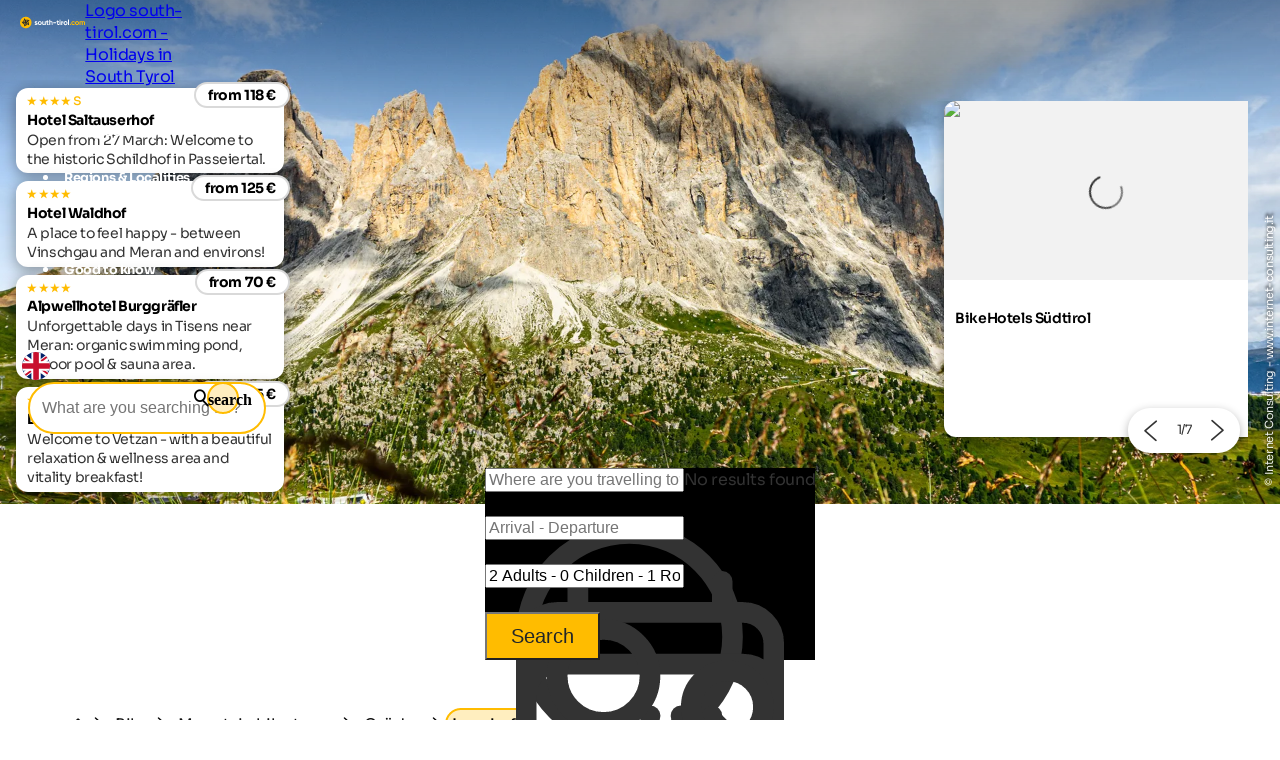

--- FILE ---
content_type: text/html; charset=utf-8
request_url: https://www.south-tirol.com/bike-holidays-south-tyrol/tours/groeden/langkofel
body_size: 28150
content:
<!DOCTYPE html>
<html lang="en">
<head>
    <meta http-equiv="content-type" content="text/html; charset=utf-8" />
    <meta name="viewport" content="width=device-width, initial-scale=1, shrink-to-fit=no">
    <title>MTB tour Langkofel | Gröden</title>
    <meta name="description" content="MTB tour Langkofel in Gröden: Outdoor & activity tips from South Tyrol" />
    <meta name="robots" content="noodp, follow, max-image-preview:large, max-snippet:-1, max-video-preview:-1"/>
<link rel="canonical" href="https://www.south-tirol.com/bike-holidays-south-tyrol/tours/groeden/langkofel"/>
                <link rel="alternate" hreflang="de" href="https://www.suedtirol.com/bikeurlaub-suedtirol/mtb-touren/groeden/langkofel" />
                <link rel="alternate" hreflang="it" href="https://www.alto-adige.com/vacanze-bici-alto-adige/mtb-tour/val-gardena/gruppo-del-sassolungo" />
                <link rel="alternate" hreflang="en" href="https://www.south-tirol.com/bike-holidays-south-tyrol/tours/groeden/langkofel" />
                <link rel="alternate" hreflang="fr" href="https://www.sud-tyrol.com/vacances-a-velo-tyrol-du-sud/tours-en-vtt/val-gardena/sommet-du-langkofel" />
                <link rel="alternate" hreflang="nl" href="https://www.zuid-tirol-italie.nl/fietsvakantie-zuid-tirol/mtb-tochten/val-gardena/sassolungo" />
                <link rel="alternate" hreflang="pl" href="https://www.poludniowy-tyrol.com/wakacje-rowerowe-w-poudniowym-tyrolu/wycieczki-mtb/val-gardena/sassolungo" />

        <meta name="facebook-domain-verification" content="orh23n2rho3pp3o1fwvlob3o9j1rsb" />

    <meta name="msvalidate.01" content="A2B2A669A9BE4AEBBD277726506A3258" />

    <meta property="og:site_name" content="Suedtirol.com" />
    <meta property="og:url" content="https://www.south-tirol.com/bike-holidays-south-tyrol/tours/groeden/langkofel" />
<meta property="og:image" content="https://www.south-tirol.com/media/vnffs0j5/dsc08710.jpg?width=1200&height=630&rnd=134000831307030000" />
<meta property="og:image:width" content="1200" />
<meta property="og:image:height" content="630" />
<meta property="og:image:alt" content="Langkofel mit Bergwiese und Wolken" />


    <link rel="apple-touch-icon" sizes="180x180" href="/favicon/apple-touch-icon.png?v=1">
    <link rel="icon" type="image/png" sizes="32x32" href="/favicon/favicon-32x32.png?v=1">
    <link rel="icon" type="image/png" sizes="16x16" href="/favicon/favicon-16x16.png?v=1">
    <link rel="manifest" href="/favicon/site.webmanifest?v=1">
    <link rel="mask-icon" color="#ffbc00" href="/favicon/safari-pinned-tab.svg?v=1">
    <link rel="shortcut icon" href="/favicon/favicon.ico?v=1">
    <meta name="msapplication-TileColor" content="#ffffff">
    <meta name="msapplication-config" content="/favicon/browserconfig.xml?v=1">
    <meta name="theme-color" content="#ffffff">
    <link rel="stylesheet" type="text/css" href="/content/css/site.min.css?v=SHzbb_bz4Jx8XMjAShcR9REqYTpGbOpxxTIwAGHXgMU" />
    <link rel="stylesheet" type="text/css" href="/content/portalui/portalui.css?v=1o0I-uqgtKUBSCgJmtVNaHzcpxpBGw1emeFG3LsnNs4" />
    <link rel="stylesheet" type="text/css" href="/content/css/tailwind.css?v=1yl-VD2zrV97y3CqSo6qGZ5C4W6sLTc6pcvU9Pzm0nM" />
    <link rel="stylesheet" type="text/css" href="/content/portalui/portalUiVariables.css?v=lrNAzAY9nkGhecUnyKAHY9Sg8T8TFIY-nnJkPmE7qr0" />

        <script>
            if (typeof (scom) == 'undefined') var scom = {};

            scom.correlationId = '00000000-0000-0000-0000-000000000000'; 
            scom.language = 'en-GB';
            scom.environmentName = 'Production';
            scom.jsMaps = 'AIzaSyB2WGEno5OT_BKzJ8pqrll-ze5j_-tmu7M';
            scom.privacyLink = '/privacy';
            scom.imprintLink = '/imprint';
            scom.abtest_value = 'B_EnquiryBarWithoutCount';
            scom.country = 'US';
        </script>

    

<script>
    window.dataLayer = window.dataLayer || [];
    window.dataLayer.push({'abtest_value':'B_EnquiryBarWithoutCount'});
    window.dataLayer.push({'culture': 'en-GB'});

    // Google Consent Mode V2
    function gtag() { dataLayer.push(arguments); }
    gtag('consent', 'default', {
        ad_personalization: "denied",
        ad_storage: "denied",
        ad_user_data: "denied",
        analytics_storage: "denied",
        functionality_storage: "denied",
        personalization_storage: "denied",
        security_storage: "granted",
        wait_for_update: 500
    });
    gtag("set", "ads_data_redaction", true);
    gtag("set", "url_passthrough", true);
    // end Google Consent Mode V2

    // Google Tag Manager
    (function (w, d, s, l, i) {
        w[l] = w[l] || []; w[l].push({
            'gtm.start':
                new Date().getTime(),event:'gtm.js'});var f=d.getElementsByTagName(s)[0],
            j=d.createElement(s),dl=l!='dataLayer'?'&l='+l:'';j.async=true;j.src=
            'https://www.googletagmanager.com/gtm.js?id='+i+dl;f.parentNode.insertBefore(j,f);
    })(window, document, 'script', 'dataLayer','GTM-MM4KPTN');
    // end Google Tag Manager

    window.ibc = function(pid, ec, ea, el) { navigator.sendBeacon('/bc', new Blob([JSON.stringify({ pid, ec, ea, el })], { type: 'text/plain; charset=UTF-8' })); };
    window.siteEvent = function (cat, act, lab) {
        try { if (cat.startsWith('company') || cat ==='button') ibc(4, cat, act, lab); } catch (e) {}
        window.dataLayer.push({
            'event': 'gaevent',
            'gaeventcategory': cat,
            'gaeventaction': act,
            'gaeventlabel': lab,
            'culture': 'en-GB',
        });
    }

    window.siteEventEnquiry = function (enquiryData, result) {
        var enquirytype = enquiryData.enquiryType == 1 ? "general" : "direct";
        var enquiryStageId = result.enquiryStageId;
        var transactionId = enquiryData.enquiryType == 1 ? 'A' + result.enquiryStageId : 'D' + result.enquiryStageId;

        var products = (result.companies || []).map(function (_) {
            return ({
                item_id: _.companyId.toString(),
                item_name: _.gaqLabel,
                item_category: enquirytype,
                price: 1,
                quantity: 1,
                currency: 'EUR',
            });
        });

        dataLayer.push({
            event: "enquiry",
            enquirytype: enquirytype,
            enquirylang: enquiryData.language,
            culture: 'en-GB',
            enquiryStageId: enquiryStageId,
            transactionId: transactionId,
            // GA-4
            transactionItems: products,
            // UA (this will be deleted soon)
            transactionProducts: products.map(function (_) {
                return ({
                    sku: _.item_id,
                    name: _.item_name,
                    category: _.item_category,
                    price: _.price,
                    quantity: _.quantity,
                });
            }),
        });
    }
</script>
        <script>
            window.scomMapReady = function() { window.scomMapReadyQueue.push(arguments) };
            window.scomMapReadyQueue = [];
        </script>


</head>
<body class="  ">

    


<!-- Google Tag Manager (noscript) -->
<noscript><iframe src="https://www.googletagmanager.com/ns.html?id=GTM-MM4KPTN" height="0" width="0" style="display:none;visibility:hidden"></iframe></noscript>
<!-- End Google Tag Manager (noscript) -->


<header>

<script type="text/javascript">
    // used in ScomMap.js
    window.mapRegionAreas = JSON.parse('[{"areaId":4004,"text":"Alta Badia","href":"/alta-badia"},{"areaId":4015,"text":"Bozen \u0026 environs","href":"/bozen-environs"},{"areaId":4003,"text":"Dolomites","href":"/dolomites"},{"areaId":4008,"text":"Eggental","href":"/eggental"},{"areaId":4011,"text":"Eisacktal","href":"/eisacktal"},{"areaId":4005,"text":"Gr\u00F6den","href":"/groeden"},{"areaId":4006,"text":"Hochpustertal","href":"/hochpustertal"},{"areaId":4007,"text":"Kronplatz","href":"/kronplatz"},{"areaId":4010,"text":"Meran \u0026 environs","href":"/meran-environs"},{"areaId":4180,"text":"Passeiertal","href":"/passeiertal"},{"areaId":4002,"text":"Pustertal","href":"/pustertal"},{"areaId":4009,"text":"Seiser Alm-Schlern","href":"/seiser-alm-schlern"},{"areaId":4012,"text":"Southern South Tyrol","href":"/southern-south-tyrol"},{"areaId":4013,"text":"Tauferer Ahrntal","href":"/tauferer-ahrntal"},{"areaId":4179,"text":"Ultental","href":"/ultental"},{"areaId":4014,"text":"Vinschgau","href":"/vinschgau"}]');
</script>

<nav class="module module-navbar">
    <div class="navbar">
        <div class="menu-navbar">
            <div class="flex h-full items-center justify-between md:pl-5 md:pr-5 max-md:pl-[15px] max-md:pr-[15px]">
                <a class="navbar-logo" href="/">
                <svg xmlns="http://www.w3.org/2000/svg" viewBox="0 0 239.38 42.32" width="234" height="45">
                    <path class="text" d="M57.52 20.49c0 .36.24.65.72.88a9.5 9.5 0 001.74.59 18 18 0 012 .65 4 4 0 011.83 1.31 3.61 3.61 0 01.72 2.3 3.7 3.7 0 01-1.55 3.19 6.46 6.46 0 01-3.92 1.17c-2.77 0-4.66-1.08-5.67-3.22l3-1.7a2.51 2.51 0 002.65 1.76c1.24 0 1.86-.39 1.86-1.16 0-.36-.24-.66-.7-.88a10 10 0 00-1.75-.61 18.3 18.3 0 01-2.06-.67 4.23 4.23 0 01-1.74-1.29 3.38 3.38 0 01-.7-2.2 3.76 3.76 0 011.46-3.14 5.74 5.74 0 013.66-1.15 6.14 6.14 0 013 .74 5.52 5.52 0 012.14 2.12l-3 1.62a2.23 2.23 0 00-2.16-1.38 2 2 0 00-1.12.3.93.93 0 00-.4.77zm20.4 7.98a7.16 7.16 0 11-5.1-12.19 6.93 6.93 0 015.07 2.07 7.22 7.22 0 010 10.12zm-7.7-2.39a3.78 3.78 0 005.23 0 3.62 3.62 0 001-2.67 3.66 3.66 0 00-1-2.68 3.78 3.78 0 00-5.23 0 3.68 3.68 0 00-1 2.68 3.64 3.64 0 001 2.67zm20.8-9.42h3.47v13.5h-3.48v-1.51a4.5 4.5 0 01-4 1.89 4.88 4.88 0 01-3.66-1.49 5.61 5.61 0 01-1.45-4.1v-8.29h3.5v7.85a2.77 2.77 0 00.72 2.07 2.63 2.63 0 001.94.72 2.86 2.86 0 002.16-.84 3.49 3.49 0 00.81-2.51zm14.02 3.35h-3v5.57a1.36 1.36 0 00.35 1 1.63 1.63 0 001 .36 13.42 13.42 0 001.67 0v3.16q-3.58.41-5.06-.68c-1-.72-1.47-2-1.47-3.86v-5.55h-2.35v-3.35h2.35v-2.73l3.48-1.05v3.78h3zm9.95-3.73a4.88 4.88 0 013.66 1.48 5.66 5.66 0 011.44 4.11v8.29h-3.48V22.3a2.73 2.73 0 00-.73-2.06 2.63 2.63 0 00-1.94-.72 2.86 2.86 0 00-2.16.84 3.46 3.46 0 00-.8 2.51v7.29h-3.5v-18.9h3.5v6.91a4.48 4.48 0 014.01-1.89zm7.82 7.4v-3.35h10.13v3.35zm20.61-3.67h-3.06v5.57a1.33 1.33 0 00.36 1 1.58 1.58 0 001 .36 13.58 13.58 0 001.68 0v3.16q-3.6.41-5.07-.68c-1-.72-1.47-2-1.47-3.86v-5.55h-2.35v-3.35h2.35v-2.73l3.48-1.05v3.78h3.06zm4.04-4.97a2.17 2.17 0 01-2.13-2.14 2.1 2.1 0 01.63-1.51 2 2 0 011.5-.65 2.19 2.19 0 012.16 2.16 2 2 0 01-.63 1.5 2.09 2.09 0 01-1.53.64zm-1.73 15.12v-13.5h3.5v13.5zm9.83-11.18a3.65 3.65 0 011.61-1.94 4.83 4.83 0 012.5-.65v3.89a4.13 4.13 0 00-2.85.64 3.1 3.1 0 00-1.26 2.78v6.46h-3.48v-13.5h3.48zm17.25 9.49a7.15 7.15 0 111.53-7.79 7.14 7.14 0 01-1.53 7.79zm-7.69-2.39a3.78 3.78 0 005.23 0 3.62 3.62 0 001.05-2.67 3.66 3.66 0 00-1.05-2.68 3.78 3.78 0 00-5.23 0 3.68 3.68 0 00-1 2.68 3.64 3.64 0 00.96 2.67zm11.82 4.08V10.45h3.48v19.71z" />
                    <path fill="#ffbc00" d="M21.2 0a21.15 21.15 0 00-2.65 42.14 20.9 20.9 0 002.64.18h.58A21.15 21.15 0 1021.2.02zm165.74 29.83a2.29 2.29 0 11.67-1.62 2.21 2.21 0 01-.67 1.62zm9.17.75a7 7 0 01-7.12-7.13 6.92 6.92 0 012-5.08 6.84 6.84 0 015.08-2.05 7 7 0 013.6.94 6.23 6.23 0 012.45 2.54l-3 1.76a3.09 3.09 0 00-1.23-1.33 3.62 3.62 0 00-1.85-.48 3.48 3.48 0 00-2.59 1 3.6 3.6 0 00-1 2.66 3.56 3.56 0 001 2.63 3.48 3.48 0 002.6 1 3.71 3.71 0 001.86-.47 3 3 0 001.23-1.31l3 1.73a6.82 6.82 0 01-2.43 2.59 6.93 6.93 0 01-3.6 1zm19.04-2.11a7.14 7.14 0 111.13-8.61 7.14 7.14 0 01-1.13 8.61zm-7.68-2.39a3.53 3.53 0 002.61 1 3.57 3.57 0 002.62-1 3.62 3.62 0 001.05-2.67 3.66 3.66 0 00-1.05-2.68 3.57 3.57 0 00-2.62-1 3.53 3.53 0 00-2.6 1 3.69 3.69 0 00-1 2.68 3.65 3.65 0 001 2.67zm26.8-9.8a4.79 4.79 0 013.71 1.51 5.74 5.74 0 011.4 4v8.32h-3.49v-8.03a2.75 2.75 0 00-.6-1.89 2.12 2.12 0 00-1.67-.67 2.3 2.3 0 00-1.85.78 3.45 3.45 0 00-.66 2.28v7.59h-3.48v-8.09a2.75 2.75 0 00-.6-1.89 2.12 2.12 0 00-1.67-.67 2.34 2.34 0 00-1.85.78 3.35 3.35 0 00-.7 2.28v7.59h-3.48V16.66h3.48v1.43a4.19 4.19 0 013.75-1.81 4 4 0 013.68 1.94 4.58 4.58 0 014.03-1.94z" />
                    <path fill="#2c2c2c" d="M31.2 19.01a4.87 4.87 0 00-1.68-1.56C32.24 15.16 35 12.4 35 12.4s-7.19-1.59-10.95-1.59a6.14 6.14 0 00-1.58.16 4.82 4.82 0 00-2 1.16c-1.4-3.26-3.25-6.71-3.25-6.71s-5 8.87-5 11.57a4.9 4.9 0 00.32 1.59c-3.38.06-6.86.39-6.86.39s6.26 8 8.74 9.08a4.87 4.87 0 001.93.4h.13c-1 3.32-1.69 6.94-1.69 6.94s9.5-3.67 11.22-5.74a4.9 4.9 0 001-2.06c3 1.94 6.42 3.79 6.42 3.79s-.77-10.11-2.24-12.37zm-7.87-5a4.42 4.42 0 01.72 0 32 32 0 014.2.4 20.84 20.84 0 01-3.92 2.94 1.61 1.61 0 01-.49.07 1.72 1.72 0 01-.5-3.37zm-6.14-1.56a21.33 21.33 0 011.68 4.59 1.72 1.72 0 01-3 1.19 1.68 1.68 0 01-.5-1.18 21.34 21.34 0 011.82-4.59zM15.7 25.2a21.33 21.33 0 01-3.55-3.41h1.38a13.92 13.92 0 013.5.25 1.71 1.71 0 01.9 2.26 1.74 1.74 0 01-2.23.92zm7.92 2.38A22 22 0 0119.33 30a20.89 20.89 0 011.63-4.62 1.71 1.71 0 011.32-.61A1.74 1.74 0 0124 26.35a1.72 1.72 0 01-.37 1.23zm2-5a1.72 1.72 0 012.87-1.91 21.38 21.38 0 011.08 4.81 21.64 21.64 0 01-3.92-2.9z" />
                </svg>

                    <span class="sr-only">Logo south-tirol.com - Holidays in South Tyrol</span>
                </a>

                <ul class="menu menu-bar flex md:gap-2 md:top-20 md:justify-end max-md:top-16 max-md:!w-full max-md:bg-scom-color-darkgrey-500 max-md:flex-col max-md:fixed max-md:-left-full max-md:h-[100vh] max-md:overflow-x-hidden max-md:bg-opacity-95">
                    
            <li class="flex justify-between">
                <div class="menu-top-link js-menu-top-link relative m-auto w-full cursor-pointer justify-between text-white md:flex md:pb-2 md:px-1 md:pt-4 md:font-bold lg:px-2 lg:text-base lg-max:text-xs max-md:!text-2xl max-md:decoration-2 max-md:flex max-md:justify-between max-md:!text-white max-md:pt-4 max-md:pr-6 max-md:pb-4 max-md:pl-6 max-md:font-extralight max-md:border-b-[0.2px] max-md:border-[#ebebeb29]" data-has-subitems="true">
                    <div class="flex">
                        <span class="m-auto md:text-[80%] lg:pr-2 lg:text-sm">Living South Tyrol</span>
                    </div>

                    <div class="mega-menu-arrow mb-auto ml-0 mr-0 mt-auto flex justify-center md:hidden">
                        <svg class="h-6 w-8 text-white !text-opacity-30" xmlns="http://www.w3.org/2000/svg" fill="none" viewBox="0 0 24 24" stroke-width="1.5" stroke="currentColor">
                            <path stroke-linecap="round" stroke-linejoin="round" d="M17.25 8.25 21 12m0 0-3.75 3.75M21 12H3" />
                        </svg>
                    </div>
                </div>
                <div class="nav-overlay js-nav-overlay opacity-0 fixed left-0 right-0 h-full w-full md:top-20 max-md:top-16">
                    <section class="mega-menu js-mega-menu mega-menu-items !z-20 bg-scom-color-darkgrey-500 top-0 h-full flex-col pb-10 md:fit-content md:min-w-[500px] md:pt-16 md:pr-12 md:pb-16 md:pl-12 md:fixed md:left-0 md:bottom-0 md:flex max-md:overflow-auto">
                        <ul class="js-mobile-menu-back-item relative w-full !p-4 md:hidden">
                            <li class="flex w-full items-center border-white border-b-[0.5px] !pb-4 !pt-2">
                                <svg xmlns="http://www.w3.org/2000/svg" fill="none" viewBox="0 0 24 24" stroke-width="1.5" stroke="#fff" class="size-6">
                                    <path stroke-linecap="round" stroke-linejoin="round" d="M6.75 15.75 3 12m0 0 3.75-3.75M3 12h18"/>
                                </svg>
                                <button class="pointer-events-none pl-2 text-white focus:!outline-none">Back</button>
                            </li>
                        </ul>
                        <ul class="pb-20 max-md:basis-full">
                            
<li class="!p-4 md:flex max-md:border-b-[0.2px] max-md:border-[#ebebeb29]">
        <button class="mega-menu-link js-mega-menu-link decoration-4 relative m-0 flex w-full justify-between text-3xl font-extralight text-white opacity-70 hover:opacity-100 hover:text-white focus:!outline-none md:gap-20 max-md:!text-xl" data-has-subitems="true">
            <span class="title relative inline-block text-left max-md:mr-2">Holiday type</span>
            <i class="icon-chevron mb-auto ml-auto mr-0 mt-auto text-xs md:hidden"></i>
            <span class="mega-menu-arrow mb-auto mt-auto max-md:hidden">
                <svg class="h-6 w-8 text-white !text-opacity-30" xmlns="http://www.w3.org/2000/svg" fill="none" viewBox="0 0 24 24" stroke-width="1.5" stroke="currentColor">
                    <path stroke-linecap="round" stroke-linejoin="round" d="M17.25 8.25 21 12m0 0-3.75 3.75M21 12H3"/>
                </svg>
            </span>
        </button>
        <section class="menu menu-list bg-scom-color-darkgrey-500 left-full top-0 z-50 h-full overflow-y-auto bg-opacity-95 md:absolute md:pt-16 md:pb-32 md:pl-10 md:pr-10 md:w-96 md:!l-full max-md:mt-2 max-md:pl-2 max-md:pr-2 max-md:pb-2">
            <ul>
                <li class="max-md:hidden">
                    <span class="text-2xl font-extralight text-white">Holiday type</span>
                </li>

                <li class="ml-2 md:mt-4 max-md:mt-2">
    <a href="/bike-holidays-south-tyrol" class="menu-list-link !opacity-60 !mb-4 mb-1 block w-full font-extralight text-white last:mb-0 hover:!no-underline hover:!opacity-100 md:text-xl max-md:text-base">Bike holidays</a>
</li><li class="ml-2 md:mt-4 max-md:mt-2">
    <a href="/family-holidays-south-tyrol" class="menu-list-link !opacity-60 !mb-4 mb-1 block w-full font-extralight text-white last:mb-0 hover:!no-underline hover:!opacity-100 md:text-xl max-md:text-base">Family holidays</a>
</li><li class="ml-2 md:mt-4 max-md:mt-2">
    <a href="/culture-holidays-south-tyrol" class="menu-list-link !opacity-60 !mb-4 mb-1 block w-full font-extralight text-white last:mb-0 hover:!no-underline hover:!opacity-100 md:text-xl max-md:text-base">Cultural holidays</a>
</li><li class="ml-2 md:mt-4 max-md:mt-2">
    <a href="/ski-holidays-south-tyrol" class="menu-list-link !opacity-60 !mb-4 mb-1 block w-full font-extralight text-white last:mb-0 hover:!no-underline hover:!opacity-100 md:text-xl max-md:text-base">Ski holidays</a>
</li><li class="ml-2 md:mt-4 max-md:mt-2">
    <a href="/dog-friendly-holidays-south-tyrol" class="menu-list-link !opacity-60 !mb-4 mb-1 block w-full font-extralight text-white last:mb-0 hover:!no-underline hover:!opacity-100 md:text-xl max-md:text-base">Holidays with dog</a>
</li><li class="ml-2 md:mt-4 max-md:mt-2">
    <a href="/hiking-holidays-south-tyrol" class="menu-list-link !opacity-60 !mb-4 mb-1 block w-full font-extralight text-white last:mb-0 hover:!no-underline hover:!opacity-100 md:text-xl max-md:text-base">Hiking holidays</a>
</li><li class="ml-2 md:mt-4 max-md:mt-2">
    <a href="/wellness-holidays-south-tyrol" class="menu-list-link !opacity-60 !mb-4 mb-1 block w-full font-extralight text-white last:mb-0 hover:!no-underline hover:!opacity-100 md:text-xl max-md:text-base">Wellness holidays</a>
</li>

                    <li>
                        <div class="m-2 border-white border-t-[1px]"></div>
                    </li>
                    <li>
                        <a href="/themes" class="ml-2 text-lg text-white hover:!no-underline">All holiday themes</a>
                    </li>
            </ul>
        </section>
</li>
<li class="!p-4 md:flex max-md:border-b-[0.2px] max-md:border-[#ebebeb29]">
        <button class="mega-menu-link js-mega-menu-link decoration-4 relative m-0 flex w-full justify-between text-3xl font-extralight text-white opacity-70 hover:opacity-100 hover:text-white focus:!outline-none md:gap-20 max-md:!text-xl" data-has-subitems="true">
            <span class="title relative inline-block text-left max-md:mr-2">By season</span>
            <i class="icon-chevron mb-auto ml-auto mr-0 mt-auto text-xs md:hidden"></i>
            <span class="mega-menu-arrow mb-auto mt-auto max-md:hidden">
                <svg class="h-6 w-8 text-white !text-opacity-30" xmlns="http://www.w3.org/2000/svg" fill="none" viewBox="0 0 24 24" stroke-width="1.5" stroke="currentColor">
                    <path stroke-linecap="round" stroke-linejoin="round" d="M17.25 8.25 21 12m0 0-3.75 3.75M21 12H3"/>
                </svg>
            </span>
        </button>
        <section class="menu menu-list bg-scom-color-darkgrey-500 left-full top-0 z-50 h-full overflow-y-auto bg-opacity-95 md:absolute md:pt-16 md:pb-32 md:pl-10 md:pr-10 md:w-96 md:!l-full max-md:mt-2 max-md:pl-2 max-md:pr-2 max-md:pb-2">
            <ul>
                <li class="max-md:hidden">
                    <span class="text-2xl font-extralight text-white">By season</span>
                </li>

                <li class="ml-2 md:mt-4 max-md:mt-2">
    <a href="/spring" class="menu-list-link !opacity-60 !mb-4 mb-1 block w-full font-extralight text-white last:mb-0 hover:!no-underline hover:!opacity-100 md:text-xl max-md:text-base">Spring</a>
</li><li class="ml-2 md:mt-4 max-md:mt-2">
    <a href="/summer" class="menu-list-link !opacity-60 !mb-4 mb-1 block w-full font-extralight text-white last:mb-0 hover:!no-underline hover:!opacity-100 md:text-xl max-md:text-base">Summer</a>
</li><li class="ml-2 md:mt-4 max-md:mt-2">
    <a href="/autumn" class="menu-list-link !opacity-60 !mb-4 mb-1 block w-full font-extralight text-white last:mb-0 hover:!no-underline hover:!opacity-100 md:text-xl max-md:text-base">Autumn</a>
</li><li class="ml-2 md:mt-4 max-md:mt-2">
    <a href="/winter" class="menu-list-link !opacity-60 !mb-4 mb-1 block w-full font-extralight text-white last:mb-0 hover:!no-underline hover:!opacity-100 md:text-xl max-md:text-base">Winter</a>
</li>

            </ul>
        </section>
</li>
<li class="!p-4 md:flex max-md:border-b-[0.2px] max-md:border-[#ebebeb29]">
        <button class="mega-menu-link js-mega-menu-link decoration-4 relative m-0 flex w-full justify-between text-3xl font-extralight text-white opacity-70 hover:opacity-100 hover:text-white focus:!outline-none md:gap-20 max-md:!text-xl" data-has-subitems="true">
            <span class="title relative inline-block text-left max-md:mr-2">Attractions</span>
            <i class="icon-chevron mb-auto ml-auto mr-0 mt-auto text-xs md:hidden"></i>
            <span class="mega-menu-arrow mb-auto mt-auto max-md:hidden">
                <svg class="h-6 w-8 text-white !text-opacity-30" xmlns="http://www.w3.org/2000/svg" fill="none" viewBox="0 0 24 24" stroke-width="1.5" stroke="currentColor">
                    <path stroke-linecap="round" stroke-linejoin="round" d="M17.25 8.25 21 12m0 0-3.75 3.75M21 12H3"/>
                </svg>
            </span>
        </button>
        <section class="menu menu-list bg-scom-color-darkgrey-500 left-full top-0 z-50 h-full overflow-y-auto bg-opacity-95 md:absolute md:pt-16 md:pb-32 md:pl-10 md:pr-10 md:w-96 md:!l-full max-md:mt-2 max-md:pl-2 max-md:pr-2 max-md:pb-2">
            <ul>
                <li class="max-md:hidden">
                    <span class="text-2xl font-extralight text-white">Attractions</span>
                </li>

                <li class="ml-2 md:mt-4 max-md:mt-2">
    <a href="/nature-holidays-south-tyrol/natural-attractions/apple-blossom" class="menu-list-link !opacity-60 !mb-4 mb-1 block w-full font-extralight text-white last:mb-0 hover:!no-underline hover:!opacity-100 md:text-xl max-md:text-base">Apple blossom</a>
</li><li class="ml-2 md:mt-4 max-md:mt-2">
    <a href="/nature-holidays-south-tyrol/nature-parks/three-peaks" class="menu-list-link !opacity-60 !mb-4 mb-1 block w-full font-extralight text-white last:mb-0 hover:!no-underline hover:!opacity-100 md:text-xl max-md:text-base">Three Peaks</a>
</li><li class="ml-2 md:mt-4 max-md:mt-2">
    <a href="/nature-holidays-south-tyrol/natural-attractions/gilfenklamm-gorge" class="menu-list-link !opacity-60 !mb-4 mb-1 block w-full font-extralight text-white last:mb-0 hover:!no-underline hover:!opacity-100 md:text-xl max-md:text-base">Gilfenklamm gorge</a>
</li><li class="ml-2 md:mt-4 max-md:mt-2">
    <a href="/nature-holidays-south-tyrol/lakes/lake-kaltern" class="menu-list-link !opacity-60 !mb-4 mb-1 block w-full font-extralight text-white last:mb-0 hover:!no-underline hover:!opacity-100 md:text-xl max-md:text-base">Lake Kaltern</a>
</li><li class="ml-2 md:mt-4 max-md:mt-2">
    <a href="/nature-holidays-south-tyrol/lakes/lake-prags" class="menu-list-link !opacity-60 !mb-4 mb-1 block w-full font-extralight text-white last:mb-0 hover:!no-underline hover:!opacity-100 md:text-xl max-md:text-base">Lake Prags</a>
</li><li class="ml-2 md:mt-4 max-md:mt-2">
    <a href="/nature-holidays-south-tyrol/nature-parks/schlern-rosengarten" class="menu-list-link !opacity-60 !mb-4 mb-1 block w-full font-extralight text-white last:mb-0 hover:!no-underline hover:!opacity-100 md:text-xl max-md:text-base">Rosengarten</a>
</li><li class="ml-2 md:mt-4 max-md:mt-2">
    <a href="/nature-holidays-south-tyrol/natural-attractions/gardens-trauttmansdorff" class="menu-list-link !opacity-60 !mb-4 mb-1 block w-full font-extralight text-white last:mb-0 hover:!no-underline hover:!opacity-100 md:text-xl max-md:text-base">Trauttmansdorff Castle</a>
</li>

                    <li>
                        <div class="m-2 border-white border-t-[1px]"></div>
                    </li>
                    <li>
                        <a href="/nature-holidays-south-tyrol/natural-attractions" class="ml-2 text-lg text-white hover:!no-underline">All attractions</a>
                    </li>
            </ul>
        </section>
</li>
<li class="!p-4 md:flex max-md:border-b-[0.2px] max-md:border-[#ebebeb29]">
        <button class="mega-menu-link js-mega-menu-link decoration-4 relative m-0 flex w-full justify-between text-3xl font-extralight text-white opacity-70 hover:opacity-100 hover:text-white focus:!outline-none md:gap-20 max-md:!text-xl" data-has-subitems="true">
            <span class="title relative inline-block text-left max-md:mr-2">Events</span>
            <i class="icon-chevron mb-auto ml-auto mr-0 mt-auto text-xs md:hidden"></i>
            <span class="mega-menu-arrow mb-auto mt-auto max-md:hidden">
                <svg class="h-6 w-8 text-white !text-opacity-30" xmlns="http://www.w3.org/2000/svg" fill="none" viewBox="0 0 24 24" stroke-width="1.5" stroke="currentColor">
                    <path stroke-linecap="round" stroke-linejoin="round" d="M17.25 8.25 21 12m0 0-3.75 3.75M21 12H3"/>
                </svg>
            </span>
        </button>
        <section class="menu menu-list bg-scom-color-darkgrey-500 left-full top-0 z-50 h-full overflow-y-auto bg-opacity-95 md:absolute md:pt-16 md:pb-32 md:pl-10 md:pr-10 md:w-96 md:!l-full max-md:mt-2 max-md:pl-2 max-md:pr-2 max-md:pb-2">
            <ul>
                <li class="max-md:hidden">
                    <span class="text-2xl font-extralight text-white">Events</span>
                </li>

                <li class="ml-2 md:mt-4 max-md:mt-2">
    <a href="https://www.south-tirol.com/event/570/ski-world-cup-at-mt-kronplatz" class="menu-list-link !opacity-60 !mb-4 mb-1 block w-full font-extralight text-white last:mb-0 hover:!no-underline hover:!opacity-100 md:text-xl max-md:text-base">Ski World Cup at Mt. Kronplatz</a>
</li><li class="ml-2 md:mt-4 max-md:mt-2">
    <a href="https://www.south-tirol.com/event/191/snow-sculpture-festival" class="menu-list-link !opacity-60 !mb-4 mb-1 block w-full font-extralight text-white last:mb-0 hover:!no-underline hover:!opacity-100 md:text-xl max-md:text-base">Snow Sculpture Festival</a>
</li><li class="ml-2 md:mt-4 max-md:mt-2">
    <a href="http://south-tirol.com/event/178/haflinger-horse-race" class="menu-list-link !opacity-60 !mb-4 mb-1 block w-full font-extralight text-white last:mb-0 hover:!no-underline hover:!opacity-100 md:text-xl max-md:text-base">Haflinger horse race</a>
</li><li class="ml-2 md:mt-4 max-md:mt-2">
    <a href="https://www.south-tirol.com/event/236/spatzen-open-air" class="menu-list-link !opacity-60 !mb-4 mb-1 block w-full font-extralight text-white last:mb-0 hover:!no-underline hover:!opacity-100 md:text-xl max-md:text-base">Spatzen open-air</a>
</li><li class="ml-2 md:mt-4 max-md:mt-2">
    <a href="https://www.south-tirol.com/event/535/sheep-transhumance-in-schnals" class="menu-list-link !opacity-60 !mb-4 mb-1 block w-full font-extralight text-white last:mb-0 hover:!no-underline hover:!opacity-100 md:text-xl max-md:text-base">Sheep transhumance in Schnals</a>
</li>

                    <li>
                        <div class="m-2 border-white border-t-[1px]"></div>
                    </li>
                    <li>
                        <a href="/events" class="ml-2 text-lg text-white hover:!no-underline">All events</a>
                    </li>
            </ul>
        </section>
</li>
                        </ul>
                    </section>
                </div>
            </li>


            <li class="flex justify-between">
                <div class="menu-top-link js-menu-top-link relative m-auto w-full cursor-pointer justify-between text-white md:flex md:pb-2 md:px-1 md:pt-4 md:font-bold lg:px-2 lg:text-base lg-max:text-xs max-md:!text-2xl max-md:decoration-2 max-md:flex max-md:justify-between max-md:!text-white max-md:pt-4 max-md:pr-6 max-md:pb-4 max-md:pl-6 max-md:font-extralight max-md:border-b-[0.2px] max-md:border-[#ebebeb29]" data-has-subitems="true">
                    <div class="flex">
                        <span class="m-auto md:text-[80%] lg:pr-2 lg:text-sm">Regions &amp; Localities</span>
                    </div>

                    <div class="mega-menu-arrow mb-auto ml-0 mr-0 mt-auto flex justify-center md:hidden">
                        <svg class="h-6 w-8 text-white !text-opacity-30" xmlns="http://www.w3.org/2000/svg" fill="none" viewBox="0 0 24 24" stroke-width="1.5" stroke="currentColor">
                            <path stroke-linecap="round" stroke-linejoin="round" d="M17.25 8.25 21 12m0 0-3.75 3.75M21 12H3" />
                        </svg>
                    </div>
                </div>
                <div class="nav-overlay js-nav-overlay opacity-0 fixed left-0 right-0 h-full w-full md:top-20 max-md:top-16">
                    <section class="mega-menu js-mega-menu mega-menu-items !z-20 bg-scom-color-darkgrey-500 top-0 h-full flex-col pb-10 md:fit-content md:min-w-[500px] md:pt-16 md:pr-12 md:pb-16 md:pl-12 md:fixed md:left-0 md:bottom-0 md:flex max-md:overflow-auto">
                        <ul class="js-mobile-menu-back-item relative w-full !p-4 md:hidden">
                            <li class="flex w-full items-center border-white border-b-[0.5px] !pb-4 !pt-2">
                                <svg xmlns="http://www.w3.org/2000/svg" fill="none" viewBox="0 0 24 24" stroke-width="1.5" stroke="#fff" class="size-6">
                                    <path stroke-linecap="round" stroke-linejoin="round" d="M6.75 15.75 3 12m0 0 3.75-3.75M3 12h18"/>
                                </svg>
                                <button class="pointer-events-none pl-2 text-white focus:!outline-none">Back</button>
                            </li>
                        </ul>
                        <ul class="pb-20 max-md:basis-full">
                            
<li class="!p-4 md:flex max-md:border-b-[0.2px] max-md:border-[#ebebeb29]">
        <button class="mega-menu-link js-mega-menu-link decoration-4 relative m-0 flex w-full justify-between text-3xl font-extralight text-white opacity-70 hover:opacity-100 hover:text-white focus:!outline-none md:gap-20 max-md:!text-xl" data-has-subitems="true">
            <span class="title relative inline-block text-left max-md:mr-2">Regions</span>
            <i class="icon-chevron mb-auto ml-auto mr-0 mt-auto text-xs md:hidden"></i>
            <span class="mega-menu-arrow mb-auto mt-auto max-md:hidden">
                <svg class="h-6 w-8 text-white !text-opacity-30" xmlns="http://www.w3.org/2000/svg" fill="none" viewBox="0 0 24 24" stroke-width="1.5" stroke="currentColor">
                    <path stroke-linecap="round" stroke-linejoin="round" d="M17.25 8.25 21 12m0 0-3.75 3.75M21 12H3"/>
                </svg>
            </span>
        </button>
        <section class="menu menu-list bg-scom-color-darkgrey-500 left-full top-0 z-50 h-full overflow-y-auto bg-opacity-95 md:absolute md:pt-16 md:pb-32 md:pl-10 md:pr-10 md:w-96 md:!l-full max-md:mt-2 max-md:pl-2 max-md:pr-2 max-md:pb-2">
            <ul>
                <li class="max-md:hidden">
                    <span class="text-2xl font-extralight text-white">Regions</span>
                </li>

                <li class="ml-2 md:mt-4 max-md:mt-2">
    <a href="/alta-badia" class="menu-list-link !opacity-60 !mb-4 mb-1 block w-full font-extralight text-white last:mb-0 hover:!no-underline hover:!opacity-100 md:text-xl max-md:text-base">Alta Badia</a>
</li><li class="ml-2 md:mt-4 max-md:mt-2">
    <a href="/bozen-environs" class="menu-list-link !opacity-60 !mb-4 mb-1 block w-full font-extralight text-white last:mb-0 hover:!no-underline hover:!opacity-100 md:text-xl max-md:text-base">Bozen &amp; environs</a>
</li><li class="ml-2 md:mt-4 max-md:mt-2">
    <a href="/dolomites" class="menu-list-link !opacity-60 !mb-4 mb-1 block w-full font-extralight text-white last:mb-0 hover:!no-underline hover:!opacity-100 md:text-xl max-md:text-base">Dolomites</a>
</li><li class="ml-2 md:mt-4 max-md:mt-2">
    <a href="/eggental" class="menu-list-link !opacity-60 !mb-4 mb-1 block w-full font-extralight text-white last:mb-0 hover:!no-underline hover:!opacity-100 md:text-xl max-md:text-base">Eggental</a>
</li><li class="ml-2 md:mt-4 max-md:mt-2">
    <a href="/eisacktal" class="menu-list-link !opacity-60 !mb-4 mb-1 block w-full font-extralight text-white last:mb-0 hover:!no-underline hover:!opacity-100 md:text-xl max-md:text-base">Eisacktal</a>
</li><li class="ml-2 md:mt-4 max-md:mt-2">
    <a href="/groeden" class="menu-list-link !opacity-60 !mb-4 mb-1 block w-full font-extralight text-white last:mb-0 hover:!no-underline hover:!opacity-100 md:text-xl max-md:text-base">Gröden</a>
</li><li class="ml-2 md:mt-4 max-md:mt-2">
    <a href="/hochpustertal" class="menu-list-link !opacity-60 !mb-4 mb-1 block w-full font-extralight text-white last:mb-0 hover:!no-underline hover:!opacity-100 md:text-xl max-md:text-base">Hochpustertal</a>
</li><li class="ml-2 md:mt-4 max-md:mt-2">
    <a href="/kronplatz" class="menu-list-link !opacity-60 !mb-4 mb-1 block w-full font-extralight text-white last:mb-0 hover:!no-underline hover:!opacity-100 md:text-xl max-md:text-base">Kronplatz</a>
</li><li class="ml-2 md:mt-4 max-md:mt-2">
    <a href="/meran-environs" class="menu-list-link !opacity-60 !mb-4 mb-1 block w-full font-extralight text-white last:mb-0 hover:!no-underline hover:!opacity-100 md:text-xl max-md:text-base">Meran &amp; environs</a>
</li><li class="ml-2 md:mt-4 max-md:mt-2">
    <a href="/passeiertal" class="menu-list-link !opacity-60 !mb-4 mb-1 block w-full font-extralight text-white last:mb-0 hover:!no-underline hover:!opacity-100 md:text-xl max-md:text-base">Passeiertal</a>
</li><li class="ml-2 md:mt-4 max-md:mt-2">
    <a href="/pustertal" class="menu-list-link !opacity-60 !mb-4 mb-1 block w-full font-extralight text-white last:mb-0 hover:!no-underline hover:!opacity-100 md:text-xl max-md:text-base">Pustertal</a>
</li><li class="ml-2 md:mt-4 max-md:mt-2">
    <a href="/seiser-alm-schlern" class="menu-list-link !opacity-60 !mb-4 mb-1 block w-full font-extralight text-white last:mb-0 hover:!no-underline hover:!opacity-100 md:text-xl max-md:text-base">Seiser Alm-Schlern</a>
</li><li class="ml-2 md:mt-4 max-md:mt-2">
    <a href="/southern-south-tyrol" class="menu-list-link !opacity-60 !mb-4 mb-1 block w-full font-extralight text-white last:mb-0 hover:!no-underline hover:!opacity-100 md:text-xl max-md:text-base">Southern South Tyrol</a>
</li><li class="ml-2 md:mt-4 max-md:mt-2">
    <a href="/tauferer-ahrntal" class="menu-list-link !opacity-60 !mb-4 mb-1 block w-full font-extralight text-white last:mb-0 hover:!no-underline hover:!opacity-100 md:text-xl max-md:text-base">Tauferer Ahrntal</a>
</li><li class="ml-2 md:mt-4 max-md:mt-2">
    <a href="/ultental" class="menu-list-link !opacity-60 !mb-4 mb-1 block w-full font-extralight text-white last:mb-0 hover:!no-underline hover:!opacity-100 md:text-xl max-md:text-base">Ultental</a>
</li><li class="ml-2 md:mt-4 max-md:mt-2">
    <a href="/vinschgau" class="menu-list-link !opacity-60 !mb-4 mb-1 block w-full font-extralight text-white last:mb-0 hover:!no-underline hover:!opacity-100 md:text-xl max-md:text-base">Vinschgau</a>
</li>

                    <li>
                        <div class="m-2 border-white border-t-[1px]"></div>
                    </li>
                    <li>
                        <a href="/regions" class="ml-2 text-lg text-white hover:!no-underline">All regions</a>
                    </li>
            </ul>
        </section>
</li>
<li class="!p-4 md:flex max-md:border-b-[0.2px] max-md:border-[#ebebeb29]">
        <button class="mega-menu-link js-mega-menu-link decoration-4 relative m-0 flex w-full justify-between text-3xl font-extralight text-white opacity-70 hover:opacity-100 hover:text-white focus:!outline-none md:gap-20 max-md:!text-xl" data-has-subitems="true">
            <span class="title relative inline-block text-left max-md:mr-2">Localities</span>
            <i class="icon-chevron mb-auto ml-auto mr-0 mt-auto text-xs md:hidden"></i>
            <span class="mega-menu-arrow mb-auto mt-auto max-md:hidden">
                <svg class="h-6 w-8 text-white !text-opacity-30" xmlns="http://www.w3.org/2000/svg" fill="none" viewBox="0 0 24 24" stroke-width="1.5" stroke="currentColor">
                    <path stroke-linecap="round" stroke-linejoin="round" d="M17.25 8.25 21 12m0 0-3.75 3.75M21 12H3"/>
                </svg>
            </span>
        </button>
        <section class="menu menu-list bg-scom-color-darkgrey-500 left-full top-0 z-50 h-full overflow-y-auto bg-opacity-95 md:absolute md:pt-16 md:pb-32 md:pl-10 md:pr-10 md:w-96 md:!l-full max-md:mt-2 max-md:pl-2 max-md:pr-2 max-md:pb-2">
            <ul>
                <li class="max-md:hidden">
                    <span class="text-2xl font-extralight text-white">Localities</span>
                </li>

                <li class="ml-2 md:mt-4 max-md:mt-2">
    <a href="/meran-environs/algund" class="menu-list-link !opacity-60 !mb-4 mb-1 block w-full font-extralight text-white last:mb-0 hover:!no-underline hover:!opacity-100 md:text-xl max-md:text-base">Algund</a>
</li><li class="ml-2 md:mt-4 max-md:mt-2">
    <a href="/bozen-environs/bozen" class="menu-list-link !opacity-60 !mb-4 mb-1 block w-full font-extralight text-white last:mb-0 hover:!no-underline hover:!opacity-100 md:text-xl max-md:text-base">Bozen</a>
</li><li class="ml-2 md:mt-4 max-md:mt-2">
    <a href="/eisacktal/brixen" class="menu-list-link !opacity-60 !mb-4 mb-1 block w-full font-extralight text-white last:mb-0 hover:!no-underline hover:!opacity-100 md:text-xl max-md:text-base">Brixen</a>
</li><li class="ml-2 md:mt-4 max-md:mt-2">
    <a href="/kronplatz/bruneck" class="menu-list-link !opacity-60 !mb-4 mb-1 block w-full font-extralight text-white last:mb-0 hover:!no-underline hover:!opacity-100 md:text-xl max-md:text-base">Bruneck</a>
</li><li class="ml-2 md:mt-4 max-md:mt-2">
    <a href="/meran-environs/meran" class="menu-list-link !opacity-60 !mb-4 mb-1 block w-full font-extralight text-white last:mb-0 hover:!no-underline hover:!opacity-100 md:text-xl max-md:text-base">Meran</a>
</li><li class="ml-2 md:mt-4 max-md:mt-2">
    <a href="/meran-environs/naturns" class="menu-list-link !opacity-60 !mb-4 mb-1 block w-full font-extralight text-white last:mb-0 hover:!no-underline hover:!opacity-100 md:text-xl max-md:text-base">Naturns</a>
</li><li class="ml-2 md:mt-4 max-md:mt-2">
    <a href="/meran-environs/schenna" class="menu-list-link !opacity-60 !mb-4 mb-1 block w-full font-extralight text-white last:mb-0 hover:!no-underline hover:!opacity-100 md:text-xl max-md:text-base">Schenna</a>
</li><li class="ml-2 md:mt-4 max-md:mt-2">
    <a href="/vinschgau/schlanders" class="menu-list-link !opacity-60 !mb-4 mb-1 block w-full font-extralight text-white last:mb-0 hover:!no-underline hover:!opacity-100 md:text-xl max-md:text-base">Schlanders</a>
</li><li class="ml-2 md:mt-4 max-md:mt-2">
    <a href="/hochpustertal/sexten" class="menu-list-link !opacity-60 !mb-4 mb-1 block w-full font-extralight text-white last:mb-0 hover:!no-underline hover:!opacity-100 md:text-xl max-md:text-base">Sexten</a>
</li><li class="ml-2 md:mt-4 max-md:mt-2">
    <a href="/eisacktal/sterzing" class="menu-list-link !opacity-60 !mb-4 mb-1 block w-full font-extralight text-white last:mb-0 hover:!no-underline hover:!opacity-100 md:text-xl max-md:text-base">Sterzing</a>
</li><li class="ml-2 md:mt-4 max-md:mt-2">
    <a href="/hochpustertal/toblach" class="menu-list-link !opacity-60 !mb-4 mb-1 block w-full font-extralight text-white last:mb-0 hover:!no-underline hover:!opacity-100 md:text-xl max-md:text-base">Toblach</a>
</li>

                    <li>
                        <div class="m-2 border-white border-t-[1px]"></div>
                    </li>
                    <li>
                        <a href="/localities" class="ml-2 text-lg text-white hover:!no-underline">All localities</a>
                    </li>
            </ul>
        </section>
</li>
<li class="!p-4 md:flex max-md:border-b-[0.2px] max-md:border-[#ebebeb29]">
        <button class="mega-menu-link js-mega-menu-link decoration-4 relative m-0 flex w-full justify-between text-3xl font-extralight text-white opacity-70 hover:opacity-100 hover:text-white focus:!outline-none md:gap-20 max-md:!text-xl" data-has-subitems="true">
            <span class="title relative inline-block text-left max-md:mr-2">Lakes</span>
            <i class="icon-chevron mb-auto ml-auto mr-0 mt-auto text-xs md:hidden"></i>
            <span class="mega-menu-arrow mb-auto mt-auto max-md:hidden">
                <svg class="h-6 w-8 text-white !text-opacity-30" xmlns="http://www.w3.org/2000/svg" fill="none" viewBox="0 0 24 24" stroke-width="1.5" stroke="currentColor">
                    <path stroke-linecap="round" stroke-linejoin="round" d="M17.25 8.25 21 12m0 0-3.75 3.75M21 12H3"/>
                </svg>
            </span>
        </button>
        <section class="menu menu-list bg-scom-color-darkgrey-500 left-full top-0 z-50 h-full overflow-y-auto bg-opacity-95 md:absolute md:pt-16 md:pb-32 md:pl-10 md:pr-10 md:w-96 md:!l-full max-md:mt-2 max-md:pl-2 max-md:pr-2 max-md:pb-2">
            <ul>
                <li class="max-md:hidden">
                    <span class="text-2xl font-extralight text-white">Lakes</span>
                </li>

                <li class="ml-2 md:mt-4 max-md:mt-2">
    <a href="/nature-holidays-south-tyrol/lakes/lake-kaltern" class="menu-list-link !opacity-60 !mb-4 mb-1 block w-full font-extralight text-white last:mb-0 hover:!no-underline hover:!opacity-100 md:text-xl max-md:text-base">Lake Kaltern</a>
</li><li class="ml-2 md:mt-4 max-md:mt-2">
    <a href="/nature-holidays-south-tyrol/lakes/karersee" class="menu-list-link !opacity-60 !mb-4 mb-1 block w-full font-extralight text-white last:mb-0 hover:!no-underline hover:!opacity-100 md:text-xl max-md:text-base">Karersee</a>
</li><li class="ml-2 md:mt-4 max-md:mt-2">
    <a href="/nature-holidays-south-tyrol/lakes/lake-prags" class="menu-list-link !opacity-60 !mb-4 mb-1 block w-full font-extralight text-white last:mb-0 hover:!no-underline hover:!opacity-100 md:text-xl max-md:text-base">Lake Prags</a>
</li><li class="ml-2 md:mt-4 max-md:mt-2">
    <a href="/nature-holidays-south-tyrol/lakes/lake-reschen" class="menu-list-link !opacity-60 !mb-4 mb-1 block w-full font-extralight text-white last:mb-0 hover:!no-underline hover:!opacity-100 md:text-xl max-md:text-base">Lake Reschen</a>
</li>

                    <li>
                        <div class="m-2 border-white border-t-[1px]"></div>
                    </li>
                    <li>
                        <a href="/nature-holidays-south-tyrol/lakes" class="ml-2 text-lg text-white hover:!no-underline">All lakes</a>
                    </li>
            </ul>
        </section>
</li>
                        </ul>
                    </section>
                </div>
            </li>


            <li class="flex justify-between">
                <div class="menu-top-link js-menu-top-link relative m-auto w-full cursor-pointer justify-between text-white md:flex md:pb-2 md:px-1 md:pt-4 md:font-bold lg:px-2 lg:text-base lg-max:text-xs max-md:!text-2xl max-md:decoration-2 max-md:flex max-md:justify-between max-md:!text-white max-md:pt-4 max-md:pr-6 max-md:pb-4 max-md:pl-6 max-md:font-extralight max-md:border-b-[0.2px] max-md:border-[#ebebeb29]" data-has-subitems="true">
                    <div class="flex">
                        <span class="m-auto md:text-[80%] lg:pr-2 lg:text-sm">Accommodation</span>
                    </div>

                    <div class="mega-menu-arrow mb-auto ml-0 mr-0 mt-auto flex justify-center md:hidden">
                        <svg class="h-6 w-8 text-white !text-opacity-30" xmlns="http://www.w3.org/2000/svg" fill="none" viewBox="0 0 24 24" stroke-width="1.5" stroke="currentColor">
                            <path stroke-linecap="round" stroke-linejoin="round" d="M17.25 8.25 21 12m0 0-3.75 3.75M21 12H3" />
                        </svg>
                    </div>
                </div>
                <div class="nav-overlay js-nav-overlay opacity-0 fixed left-0 right-0 h-full w-full md:top-20 max-md:top-16">
                    <section class="mega-menu js-mega-menu mega-menu-items !z-20 bg-scom-color-darkgrey-500 top-0 h-full flex-col pb-10 md:fit-content md:min-w-[500px] md:pt-16 md:pr-12 md:pb-16 md:pl-12 md:fixed md:left-0 md:bottom-0 md:flex max-md:overflow-auto">
                        <ul class="js-mobile-menu-back-item relative w-full !p-4 md:hidden">
                            <li class="flex w-full items-center border-white border-b-[0.5px] !pb-4 !pt-2">
                                <svg xmlns="http://www.w3.org/2000/svg" fill="none" viewBox="0 0 24 24" stroke-width="1.5" stroke="#fff" class="size-6">
                                    <path stroke-linecap="round" stroke-linejoin="round" d="M6.75 15.75 3 12m0 0 3.75-3.75M3 12h18"/>
                                </svg>
                                <button class="pointer-events-none pl-2 text-white focus:!outline-none">Back</button>
                            </li>
                        </ul>
                        <ul class="pb-20 max-md:basis-full">
                            
<li class="!p-4 md:flex max-md:border-b-[0.2px] max-md:border-[#ebebeb29]">
        <a href="/accommodations" class="mega-menu-link js-mega-menu-link decoration-4 relative m-0 flex w-full justify-between text-3xl font-extralight text-white opacity-70 hover:opacity-100 hover:text-white hover:no-underline focus:!outline-none md:gap-20 max-md:!text-xl" data-has-subitems="true">
            <span class="title relative inline-block text-left max-md:mr-2">All accommodations</span>
            <div class="mega-menu-arrow mb-auto mt-auto">
                <svg class="h-6 w-8 text-white md:!text-opacity-30" xmlns="http://www.w3.org/2000/svg" fill="none" viewBox="0 0 24 24" stroke-width="1.5" stroke="currentColor">
                    <path stroke-linecap="round" stroke-linejoin="round" d="M17.25 8.25 21 12m0 0-3.75 3.75M21 12H3"/>
                </svg>
            </div>
        </a>
</li>
<li class="!p-4 md:flex max-md:border-b-[0.2px] max-md:border-[#ebebeb29]">
        <a href="/accommodations/south-tyrol/hotel" class="mega-menu-link js-mega-menu-link decoration-4 relative m-0 flex w-full justify-between text-3xl font-extralight text-white opacity-70 hover:opacity-100 hover:text-white hover:no-underline focus:!outline-none md:gap-20 max-md:!text-xl" data-has-subitems="true">
            <span class="title relative inline-block text-left max-md:mr-2">All hotels in South Tyrol</span>
            <div class="mega-menu-arrow mb-auto mt-auto">
                <svg class="h-6 w-8 text-white md:!text-opacity-30" xmlns="http://www.w3.org/2000/svg" fill="none" viewBox="0 0 24 24" stroke-width="1.5" stroke="currentColor">
                    <path stroke-linecap="round" stroke-linejoin="round" d="M17.25 8.25 21 12m0 0-3.75 3.75M21 12H3"/>
                </svg>
            </div>
        </a>
</li>
<li class="!p-4 md:flex max-md:border-b-[0.2px] max-md:border-[#ebebeb29]">
        <a href="/accommodations/south-tyrol/apartments" class="mega-menu-link js-mega-menu-link decoration-4 relative m-0 flex w-full justify-between text-3xl font-extralight text-white opacity-70 hover:opacity-100 hover:text-white hover:no-underline focus:!outline-none md:gap-20 max-md:!text-xl" data-has-subitems="true">
            <span class="title relative inline-block text-left max-md:mr-2">All apartments in South Tyrol</span>
            <div class="mega-menu-arrow mb-auto mt-auto">
                <svg class="h-6 w-8 text-white md:!text-opacity-30" xmlns="http://www.w3.org/2000/svg" fill="none" viewBox="0 0 24 24" stroke-width="1.5" stroke="currentColor">
                    <path stroke-linecap="round" stroke-linejoin="round" d="M17.25 8.25 21 12m0 0-3.75 3.75M21 12H3"/>
                </svg>
            </div>
        </a>
</li>
<li class="!p-4 md:flex max-md:border-b-[0.2px] max-md:border-[#ebebeb29]">
        <button class="mega-menu-link js-mega-menu-link decoration-4 relative m-0 flex w-full justify-between text-3xl font-extralight text-white opacity-70 hover:opacity-100 hover:text-white focus:!outline-none md:gap-20 max-md:!text-xl" data-has-subitems="true">
            <span class="title relative inline-block text-left max-md:mr-2">Hotels by region</span>
            <i class="icon-chevron mb-auto ml-auto mr-0 mt-auto text-xs md:hidden"></i>
            <span class="mega-menu-arrow mb-auto mt-auto max-md:hidden">
                <svg class="h-6 w-8 text-white !text-opacity-30" xmlns="http://www.w3.org/2000/svg" fill="none" viewBox="0 0 24 24" stroke-width="1.5" stroke="currentColor">
                    <path stroke-linecap="round" stroke-linejoin="round" d="M17.25 8.25 21 12m0 0-3.75 3.75M21 12H3"/>
                </svg>
            </span>
        </button>
        <section class="menu menu-list bg-scom-color-darkgrey-500 left-full top-0 z-50 h-full overflow-y-auto bg-opacity-95 md:absolute md:pt-16 md:pb-32 md:pl-10 md:pr-10 md:w-96 md:!l-full max-md:mt-2 max-md:pl-2 max-md:pr-2 max-md:pb-2">
            <ul>
                <li class="max-md:hidden">
                    <span class="text-2xl font-extralight text-white">Hotels by region</span>
                </li>

                <li class="ml-2 md:mt-4 max-md:mt-2">
    <a href="/accommodations/meran-and-environs/hotel" class="menu-list-link !opacity-60 !mb-4 mb-1 block w-full font-extralight text-white last:mb-0 hover:!no-underline hover:!opacity-100 md:text-xl max-md:text-base">Hotels in Meran and environs</a>
</li><li class="ml-2 md:mt-4 max-md:mt-2">
    <a href="/accommodations/bozen-and-environs/hotel" class="menu-list-link !opacity-60 !mb-4 mb-1 block w-full font-extralight text-white last:mb-0 hover:!no-underline hover:!opacity-100 md:text-xl max-md:text-base">Hotels in Bozen and environs</a>
</li><li class="ml-2 md:mt-4 max-md:mt-2">
    <a href="/accommodations/dolomites/hotel" class="menu-list-link !opacity-60 !mb-4 mb-1 block w-full font-extralight text-white last:mb-0 hover:!no-underline hover:!opacity-100 md:text-xl max-md:text-base">Hotels in the Dolomites</a>
</li><li class="ml-2 md:mt-4 max-md:mt-2">
    <a href="/accommodations/alta-badia/hotel" class="menu-list-link !opacity-60 !mb-4 mb-1 block w-full font-extralight text-white last:mb-0 hover:!no-underline hover:!opacity-100 md:text-xl max-md:text-base">Alta Badia</a>
</li><li class="ml-2 md:mt-4 max-md:mt-2">
    <a href="/accommodations/eggental/hotel" class="menu-list-link !opacity-60 !mb-4 mb-1 block w-full font-extralight text-white last:mb-0 hover:!no-underline hover:!opacity-100 md:text-xl max-md:text-base">Eggental</a>
</li><li class="ml-2 md:mt-4 max-md:mt-2">
    <a href="/accommodations/eisacktal/hotel" class="menu-list-link !opacity-60 !mb-4 mb-1 block w-full font-extralight text-white last:mb-0 hover:!no-underline hover:!opacity-100 md:text-xl max-md:text-base">Eisacktal</a>
</li><li class="ml-2 md:mt-4 max-md:mt-2">
    <a href="/accommodations/groeden/hotel" class="menu-list-link !opacity-60 !mb-4 mb-1 block w-full font-extralight text-white last:mb-0 hover:!no-underline hover:!opacity-100 md:text-xl max-md:text-base">Gröden</a>
</li><li class="ml-2 md:mt-4 max-md:mt-2">
    <a href="/accommodations/hochpustertal/hotel" class="menu-list-link !opacity-60 !mb-4 mb-1 block w-full font-extralight text-white last:mb-0 hover:!no-underline hover:!opacity-100 md:text-xl max-md:text-base">Hochpustertal</a>
</li><li class="ml-2 md:mt-4 max-md:mt-2">
    <a href="/accommodations/kronplatz/hotel" class="menu-list-link !opacity-60 !mb-4 mb-1 block w-full font-extralight text-white last:mb-0 hover:!no-underline hover:!opacity-100 md:text-xl max-md:text-base">Kronplatz</a>
</li><li class="ml-2 md:mt-4 max-md:mt-2">
    <a href="/accommodations/passeiertal/hotel" class="menu-list-link !opacity-60 !mb-4 mb-1 block w-full font-extralight text-white last:mb-0 hover:!no-underline hover:!opacity-100 md:text-xl max-md:text-base">Passeiertal</a>
</li><li class="ml-2 md:mt-4 max-md:mt-2">
    <a href="/accommodations/pustertal/hotel" class="menu-list-link !opacity-60 !mb-4 mb-1 block w-full font-extralight text-white last:mb-0 hover:!no-underline hover:!opacity-100 md:text-xl max-md:text-base">Pustertal</a>
</li><li class="ml-2 md:mt-4 max-md:mt-2">
    <a href="/accommodations/seiser-alm-schlern/hotel" class="menu-list-link !opacity-60 !mb-4 mb-1 block w-full font-extralight text-white last:mb-0 hover:!no-underline hover:!opacity-100 md:text-xl max-md:text-base">Seiser Alm</a>
</li><li class="ml-2 md:mt-4 max-md:mt-2">
    <a href="/accommodations/southern-south-tyrol/hotel" class="menu-list-link !opacity-60 !mb-4 mb-1 block w-full font-extralight text-white last:mb-0 hover:!no-underline hover:!opacity-100 md:text-xl max-md:text-base">Southern South Tyrol</a>
</li><li class="ml-2 md:mt-4 max-md:mt-2">
    <a href="/accommodations/tauferer-ahrntal/hotel" class="menu-list-link !opacity-60 !mb-4 mb-1 block w-full font-extralight text-white last:mb-0 hover:!no-underline hover:!opacity-100 md:text-xl max-md:text-base">Tauferer Ahrntal</a>
</li><li class="ml-2 md:mt-4 max-md:mt-2">
    <a href="/accommodations/ultental/hotel" class="menu-list-link !opacity-60 !mb-4 mb-1 block w-full font-extralight text-white last:mb-0 hover:!no-underline hover:!opacity-100 md:text-xl max-md:text-base">Ultental</a>
</li><li class="ml-2 md:mt-4 max-md:mt-2">
    <a href="/accommodations/vinschgau/hotel" class="menu-list-link !opacity-60 !mb-4 mb-1 block w-full font-extralight text-white last:mb-0 hover:!no-underline hover:!opacity-100 md:text-xl max-md:text-base">Vinschgau</a>
</li>

                    <li>
                        <div class="m-2 border-white border-t-[1px]"></div>
                    </li>
                    <li>
                        <a href="/accommodations/south-tyrol/hotel" class="ml-2 text-lg text-white hover:!no-underline">All hotels in South Tyrol</a>
                    </li>
            </ul>
        </section>
</li>
<li class="!p-4 md:flex max-md:border-b-[0.2px] max-md:border-[#ebebeb29]">
        <button class="mega-menu-link js-mega-menu-link decoration-4 relative m-0 flex w-full justify-between text-3xl font-extralight text-white opacity-70 hover:opacity-100 hover:text-white focus:!outline-none md:gap-20 max-md:!text-xl" data-has-subitems="true">
            <span class="title relative inline-block text-left max-md:mr-2">Hotels by locality</span>
            <i class="icon-chevron mb-auto ml-auto mr-0 mt-auto text-xs md:hidden"></i>
            <span class="mega-menu-arrow mb-auto mt-auto max-md:hidden">
                <svg class="h-6 w-8 text-white !text-opacity-30" xmlns="http://www.w3.org/2000/svg" fill="none" viewBox="0 0 24 24" stroke-width="1.5" stroke="currentColor">
                    <path stroke-linecap="round" stroke-linejoin="round" d="M17.25 8.25 21 12m0 0-3.75 3.75M21 12H3"/>
                </svg>
            </span>
        </button>
        <section class="menu menu-list bg-scom-color-darkgrey-500 left-full top-0 z-50 h-full overflow-y-auto bg-opacity-95 md:absolute md:pt-16 md:pb-32 md:pl-10 md:pr-10 md:w-96 md:!l-full max-md:mt-2 max-md:pl-2 max-md:pr-2 max-md:pb-2">
            <ul>
                <li class="max-md:hidden">
                    <span class="text-2xl font-extralight text-white">Hotels by locality</span>
                </li>

                <li class="ml-2 md:mt-4 max-md:mt-2">
    <a href="/accommodations/meran-and-environs/hotel" class="menu-list-link !opacity-60 !mb-4 mb-1 block w-full font-extralight text-white last:mb-0 hover:!no-underline hover:!opacity-100 md:text-xl max-md:text-base">Hotels Meran</a>
</li><li class="ml-2 md:mt-4 max-md:mt-2">
    <a href="/accommodations/bozen-and-environs/hotel" class="menu-list-link !opacity-60 !mb-4 mb-1 block w-full font-extralight text-white last:mb-0 hover:!no-underline hover:!opacity-100 md:text-xl max-md:text-base">Hotels Bozen</a>
</li><li class="ml-2 md:mt-4 max-md:mt-2">
    <a href="/accommodations/meran-and-environs/schenna/hotel" class="menu-list-link !opacity-60 !mb-4 mb-1 block w-full font-extralight text-white last:mb-0 hover:!no-underline hover:!opacity-100 md:text-xl max-md:text-base">Hotels Schenna</a>
</li><li class="ml-2 md:mt-4 max-md:mt-2">
    <a href="/accommodations/eisacktal/brixen/hotel" class="menu-list-link !opacity-60 !mb-4 mb-1 block w-full font-extralight text-white last:mb-0 hover:!no-underline hover:!opacity-100 md:text-xl max-md:text-base">Hotels Brixen</a>
</li><li class="ml-2 md:mt-4 max-md:mt-2">
    <a href="/accommodations/kronplatz/bruneck/hotel" class="menu-list-link !opacity-60 !mb-4 mb-1 block w-full font-extralight text-white last:mb-0 hover:!no-underline hover:!opacity-100 md:text-xl max-md:text-base">Hotels Bruneck</a>
</li><li class="ml-2 md:mt-4 max-md:mt-2">
    <a href="/accommodations/meran-and-environs/dorf-tirol/hotel" class="menu-list-link !opacity-60 !mb-4 mb-1 block w-full font-extralight text-white last:mb-0 hover:!no-underline hover:!opacity-100 md:text-xl max-md:text-base">Hotels Dorf Tirol</a>
</li><li class="ml-2 md:mt-4 max-md:mt-2">
    <a href="/accommodations/southern-south-tyrol/kaltern-an-der-weinstrasse/hotel" class="menu-list-link !opacity-60 !mb-4 mb-1 block w-full font-extralight text-white last:mb-0 hover:!no-underline hover:!opacity-100 md:text-xl max-md:text-base">Hotels Kaltern</a>
</li><li class="ml-2 md:mt-4 max-md:mt-2">
    <a href="/accommodations/meran-and-environs/lana/hotel" class="menu-list-link !opacity-60 !mb-4 mb-1 block w-full font-extralight text-white last:mb-0 hover:!no-underline hover:!opacity-100 md:text-xl max-md:text-base">Hotels Lana</a>
</li><li class="ml-2 md:mt-4 max-md:mt-2">
    <a href="/accommodations/eisacktal/meransen/hotel" class="menu-list-link !opacity-60 !mb-4 mb-1 block w-full font-extralight text-white last:mb-0 hover:!no-underline hover:!opacity-100 md:text-xl max-md:text-base">Hotels Meransen</a>
</li><li class="ml-2 md:mt-4 max-md:mt-2">
    <a href="/accommodations/bozen-and-environs/oberbozen/hotel" class="menu-list-link !opacity-60 !mb-4 mb-1 block w-full font-extralight text-white last:mb-0 hover:!no-underline hover:!opacity-100 md:text-xl max-md:text-base">Hotels Oberbozen</a>
</li><li class="ml-2 md:mt-4 max-md:mt-2">
    <a href="/accommodations/eisacktal/sterzing/hotel" class="menu-list-link !opacity-60 !mb-4 mb-1 block w-full font-extralight text-white last:mb-0 hover:!no-underline hover:!opacity-100 md:text-xl max-md:text-base">Hotels Sterzing</a>
</li>

                    <li>
                        <div class="m-2 border-white border-t-[1px]"></div>
                    </li>
                    <li>
                        <a href="/accommodations/south-tyrol/hotel" class="ml-2 text-lg text-white hover:!no-underline">All hotels in South Tyrol</a>
                    </li>
            </ul>
        </section>
</li>
<li class="!p-4 md:flex max-md:border-b-[0.2px] max-md:border-[#ebebeb29]">
        <button class="mega-menu-link js-mega-menu-link decoration-4 relative m-0 flex w-full justify-between text-3xl font-extralight text-white opacity-70 hover:opacity-100 hover:text-white focus:!outline-none md:gap-20 max-md:!text-xl" data-has-subitems="true">
            <span class="title relative inline-block text-left max-md:mr-2">Hotels by the lake</span>
            <i class="icon-chevron mb-auto ml-auto mr-0 mt-auto text-xs md:hidden"></i>
            <span class="mega-menu-arrow mb-auto mt-auto max-md:hidden">
                <svg class="h-6 w-8 text-white !text-opacity-30" xmlns="http://www.w3.org/2000/svg" fill="none" viewBox="0 0 24 24" stroke-width="1.5" stroke="currentColor">
                    <path stroke-linecap="round" stroke-linejoin="round" d="M17.25 8.25 21 12m0 0-3.75 3.75M21 12H3"/>
                </svg>
            </span>
        </button>
        <section class="menu menu-list bg-scom-color-darkgrey-500 left-full top-0 z-50 h-full overflow-y-auto bg-opacity-95 md:absolute md:pt-16 md:pb-32 md:pl-10 md:pr-10 md:w-96 md:!l-full max-md:mt-2 max-md:pl-2 max-md:pr-2 max-md:pb-2">
            <ul>
                <li class="max-md:hidden">
                    <span class="text-2xl font-extralight text-white">Hotels by the lake</span>
                </li>

                <li class="ml-2 md:mt-4 max-md:mt-2">
    <a href="/accommodations/south-tyrol/hotel/hotels-by-the-lake/lake-prags" class="menu-list-link !opacity-60 !mb-4 mb-1 block w-full font-extralight text-white last:mb-0 hover:!no-underline hover:!opacity-100 md:text-xl max-md:text-base">Lake Prags</a>
</li><li class="ml-2 md:mt-4 max-md:mt-2">
    <a href="/accommodations/south-tyrol/hotel/hotels-by-the-lake/lake-kaltern" class="menu-list-link !opacity-60 !mb-4 mb-1 block w-full font-extralight text-white last:mb-0 hover:!no-underline hover:!opacity-100 md:text-xl max-md:text-base">Lake Kaltern</a>
</li><li class="ml-2 md:mt-4 max-md:mt-2">
    <a href="/accommodations/south-tyrol/hotel/hotels-by-the-lake/lake-reschen" class="menu-list-link !opacity-60 !mb-4 mb-1 block w-full font-extralight text-white last:mb-0 hover:!no-underline hover:!opacity-100 md:text-xl max-md:text-base">Lake Reschen</a>
</li>

                    <li>
                        <div class="m-2 border-white border-t-[1px]"></div>
                    </li>
                    <li>
                        <a href="/accommodations/south-tyrol/hotel/hotels-by-the-lake" class="ml-2 text-lg text-white hover:!no-underline">All hotels by the lake</a>
                    </li>
            </ul>
        </section>
</li>
<li class="!p-4 md:flex max-md:border-b-[0.2px] max-md:border-[#ebebeb29]">
        <button class="mega-menu-link js-mega-menu-link decoration-4 relative m-0 flex w-full justify-between text-3xl font-extralight text-white opacity-70 hover:opacity-100 hover:text-white focus:!outline-none md:gap-20 max-md:!text-xl" data-has-subitems="true">
            <span class="title relative inline-block text-left max-md:mr-2">Apartments by locality/region</span>
            <i class="icon-chevron mb-auto ml-auto mr-0 mt-auto text-xs md:hidden"></i>
            <span class="mega-menu-arrow mb-auto mt-auto max-md:hidden">
                <svg class="h-6 w-8 text-white !text-opacity-30" xmlns="http://www.w3.org/2000/svg" fill="none" viewBox="0 0 24 24" stroke-width="1.5" stroke="currentColor">
                    <path stroke-linecap="round" stroke-linejoin="round" d="M17.25 8.25 21 12m0 0-3.75 3.75M21 12H3"/>
                </svg>
            </span>
        </button>
        <section class="menu menu-list bg-scom-color-darkgrey-500 left-full top-0 z-50 h-full overflow-y-auto bg-opacity-95 md:absolute md:pt-16 md:pb-32 md:pl-10 md:pr-10 md:w-96 md:!l-full max-md:mt-2 max-md:pl-2 max-md:pr-2 max-md:pb-2">
            <ul>
                <li class="max-md:hidden">
                    <span class="text-2xl font-extralight text-white">Apartments by locality/region</span>
                </li>

                <li class="ml-2 md:mt-4 max-md:mt-2">
    <a href="/accommodations/meran-and-environs/apartments" class="menu-list-link !opacity-60 !mb-4 mb-1 block w-full font-extralight text-white last:mb-0 hover:!no-underline hover:!opacity-100 md:text-xl max-md:text-base">Apartments Meran</a>
</li><li class="ml-2 md:mt-4 max-md:mt-2">
    <a href="/accommodations/meran-and-environs/dorf-tirol/apartments" class="menu-list-link !opacity-60 !mb-4 mb-1 block w-full font-extralight text-white last:mb-0 hover:!no-underline hover:!opacity-100 md:text-xl max-md:text-base">Apartments Dorf Tirol</a>
</li><li class="ml-2 md:mt-4 max-md:mt-2">
    <a href="/accommodations/bozen-and-environs/apartments" class="menu-list-link !opacity-60 !mb-4 mb-1 block w-full font-extralight text-white last:mb-0 hover:!no-underline hover:!opacity-100 md:text-xl max-md:text-base">Apartments Bozen</a>
</li><li class="ml-2 md:mt-4 max-md:mt-2">
    <a href="/accommodations/dolomites/apartments" class="menu-list-link !opacity-60 !mb-4 mb-1 block w-full font-extralight text-white last:mb-0 hover:!no-underline hover:!opacity-100 md:text-xl max-md:text-base">Apartments Dolomites</a>
</li>

                    <li>
                        <div class="m-2 border-white border-t-[1px]"></div>
                    </li>
                    <li>
                        <a href="/accommodations/south-tyrol/apartments" class="ml-2 text-lg text-white hover:!no-underline">All apartments in South Tyrol</a>
                    </li>
            </ul>
        </section>
</li>
<li class="!p-4 md:flex max-md:border-b-[0.2px] max-md:border-[#ebebeb29]">
        <button class="mega-menu-link js-mega-menu-link decoration-4 relative m-0 flex w-full justify-between text-3xl font-extralight text-white opacity-70 hover:opacity-100 hover:text-white focus:!outline-none md:gap-20 max-md:!text-xl" data-has-subitems="true">
            <span class="title relative inline-block text-left max-md:mr-2">By type</span>
            <i class="icon-chevron mb-auto ml-auto mr-0 mt-auto text-xs md:hidden"></i>
            <span class="mega-menu-arrow mb-auto mt-auto max-md:hidden">
                <svg class="h-6 w-8 text-white !text-opacity-30" xmlns="http://www.w3.org/2000/svg" fill="none" viewBox="0 0 24 24" stroke-width="1.5" stroke="currentColor">
                    <path stroke-linecap="round" stroke-linejoin="round" d="M17.25 8.25 21 12m0 0-3.75 3.75M21 12H3"/>
                </svg>
            </span>
        </button>
        <section class="menu menu-list bg-scom-color-darkgrey-500 left-full top-0 z-50 h-full overflow-y-auto bg-opacity-95 md:absolute md:pt-16 md:pb-32 md:pl-10 md:pr-10 md:w-96 md:!l-full max-md:mt-2 max-md:pl-2 max-md:pr-2 max-md:pb-2">
            <ul>
                <li class="max-md:hidden">
                    <span class="text-2xl font-extralight text-white">By type</span>
                </li>

                <li class="ml-2 md:mt-4 max-md:mt-2">
    <a href="/accommodations/south-tyrol/hotel" class="menu-list-link !opacity-60 !mb-4 mb-1 block w-full font-extralight text-white last:mb-0 hover:!no-underline hover:!opacity-100 md:text-xl max-md:text-base">All hotels in South Tyrol</a>
</li><li class="ml-2 md:mt-4 max-md:mt-2">
    <a href="/accommodations/south-tyrol/hotel/family-hotels" class="menu-list-link !opacity-60 !mb-4 mb-1 block w-full font-extralight text-white last:mb-0 hover:!no-underline hover:!opacity-100 md:text-xl max-md:text-base">All family hotels in South Tyrol</a>
</li><li class="ml-2 md:mt-4 max-md:mt-2">
    <a href="/accommodations/south-tyrol/hotel/wellness-hotels" class="menu-list-link !opacity-60 !mb-4 mb-1 block w-full font-extralight text-white last:mb-0 hover:!no-underline hover:!opacity-100 md:text-xl max-md:text-base">All wellness hotels in South Tyrol</a>
</li><li class="ml-2 md:mt-4 max-md:mt-2">
    <a href="/accommodations/south-tyrol/chalet" class="menu-list-link !opacity-60 !mb-4 mb-1 block w-full font-extralight text-white last:mb-0 hover:!no-underline hover:!opacity-100 md:text-xl max-md:text-base">All chalets in South Tyrol</a>
</li><li class="ml-2 md:mt-4 max-md:mt-2">
    <a href="/accommodations/south-tyrol/hotel/4-star-hotels" class="menu-list-link !opacity-60 !mb-4 mb-1 block w-full font-extralight text-white last:mb-0 hover:!no-underline hover:!opacity-100 md:text-xl max-md:text-base">4-star hotels</a>
</li><li class="ml-2 md:mt-4 max-md:mt-2">
    <a href="/accommodations/south-tyrol/hotel/5-star-hotels" class="menu-list-link !opacity-60 !mb-4 mb-1 block w-full font-extralight text-white last:mb-0 hover:!no-underline hover:!opacity-100 md:text-xl max-md:text-base">5-star hotels</a>
</li><li class="ml-2 md:mt-4 max-md:mt-2">
    <a href="/accommodations/south-tyrol/eco-hotels-south-tyrol" class="menu-list-link !opacity-60 !mb-4 mb-1 block w-full font-extralight text-white last:mb-0 hover:!no-underline hover:!opacity-100 md:text-xl max-md:text-base">Eco hotels</a>
</li><li class="ml-2 md:mt-4 max-md:mt-2">
    <a href="/accommodations/south-tyrol/apartments" class="menu-list-link !opacity-60 !mb-4 mb-1 block w-full font-extralight text-white last:mb-0 hover:!no-underline hover:!opacity-100 md:text-xl max-md:text-base">Apartments</a>
</li><li class="ml-2 md:mt-4 max-md:mt-2">
    <a href="/accommodations/south-tyrol/guesthouse-boarding-house" class="menu-list-link !opacity-60 !mb-4 mb-1 block w-full font-extralight text-white last:mb-0 hover:!no-underline hover:!opacity-100 md:text-xl max-md:text-base">Guesthouses &amp; boarding houses</a>
</li>

            </ul>
        </section>
</li>
<li class="!p-4 md:flex max-md:border-b-[0.2px] max-md:border-[#ebebeb29]">
        <button class="mega-menu-link js-mega-menu-link decoration-4 relative m-0 flex w-full justify-between text-3xl font-extralight text-white opacity-70 hover:opacity-100 hover:text-white focus:!outline-none md:gap-20 max-md:!text-xl" data-has-subitems="true">
            <span class="title relative inline-block text-left max-md:mr-2">Popular features</span>
            <i class="icon-chevron mb-auto ml-auto mr-0 mt-auto text-xs md:hidden"></i>
            <span class="mega-menu-arrow mb-auto mt-auto max-md:hidden">
                <svg class="h-6 w-8 text-white !text-opacity-30" xmlns="http://www.w3.org/2000/svg" fill="none" viewBox="0 0 24 24" stroke-width="1.5" stroke="currentColor">
                    <path stroke-linecap="round" stroke-linejoin="round" d="M17.25 8.25 21 12m0 0-3.75 3.75M21 12H3"/>
                </svg>
            </span>
        </button>
        <section class="menu menu-list bg-scom-color-darkgrey-500 left-full top-0 z-50 h-full overflow-y-auto bg-opacity-95 md:absolute md:pt-16 md:pb-32 md:pl-10 md:pr-10 md:w-96 md:!l-full max-md:mt-2 max-md:pl-2 max-md:pr-2 max-md:pb-2">
            <ul>
                <li class="max-md:hidden">
                    <span class="text-2xl font-extralight text-white">Popular features</span>
                </li>

                <li class="ml-2 md:mt-4 max-md:mt-2">
    <a href="/accommodations/south-tyrol/hotel/new-hotels" class="menu-list-link !opacity-60 !mb-4 mb-1 block w-full font-extralight text-white last:mb-0 hover:!no-underline hover:!opacity-100 md:text-xl max-md:text-base">New hotels</a>
</li><li class="ml-2 md:mt-4 max-md:mt-2">
    <a href="/accommodations/south-tyrol/hotel/hotels-with-pool" class="menu-list-link !opacity-60 !mb-4 mb-1 block w-full font-extralight text-white last:mb-0 hover:!no-underline hover:!opacity-100 md:text-xl max-md:text-base">Hotels with pool</a>
</li><li class="ml-2 md:mt-4 max-md:mt-2">
    <a href="/accommodations/south-tyrol/apartments/apartments-with-pool" class="menu-list-link !opacity-60 !mb-4 mb-1 block w-full font-extralight text-white last:mb-0 hover:!no-underline hover:!opacity-100 md:text-xl max-md:text-base">Apartments with pool</a>
</li><li class="ml-2 md:mt-4 max-md:mt-2">
    <a href="/accommodations/south-tyrol/holiday-with-a-dog" class="menu-list-link !opacity-60 !mb-4 mb-1 block w-full font-extralight text-white last:mb-0 hover:!no-underline hover:!opacity-100 md:text-xl max-md:text-base">Dog hotels</a>
</li><li class="ml-2 md:mt-4 max-md:mt-2">
    <a href="/accommodations/south-tyrol/apartments/apartments-with-dog" class="menu-list-link !opacity-60 !mb-4 mb-1 block w-full font-extralight text-white last:mb-0 hover:!no-underline hover:!opacity-100 md:text-xl max-md:text-base">Apartments with dog</a>
</li><li class="ml-2 md:mt-4 max-md:mt-2">
    <a href="/accommodations/south-tyrol/farm" class="menu-list-link !opacity-60 !mb-4 mb-1 block w-full font-extralight text-white last:mb-0 hover:!no-underline hover:!opacity-100 md:text-xl max-md:text-base">Farm holidays</a>
</li>

            </ul>
        </section>
</li>
                        </ul>
                    </section>
                </div>
            </li>


            <li class="flex justify-between">
                <div class="menu-top-link js-menu-top-link relative m-auto w-full cursor-pointer justify-between text-white md:flex md:pb-2 md:px-1 md:pt-4 md:font-bold lg:px-2 lg:text-base lg-max:text-xs max-md:!text-2xl max-md:decoration-2 max-md:flex max-md:justify-between max-md:!text-white max-md:pt-4 max-md:pr-6 max-md:pb-4 max-md:pl-6 max-md:font-extralight max-md:border-b-[0.2px] max-md:border-[#ebebeb29]" data-has-subitems="true">
                    <div class="flex">
                        <span class="m-auto md:text-[80%] lg:pr-2 lg:text-sm">Good to know</span>
                    </div>

                    <div class="mega-menu-arrow mb-auto ml-0 mr-0 mt-auto flex justify-center md:hidden">
                        <svg class="h-6 w-8 text-white !text-opacity-30" xmlns="http://www.w3.org/2000/svg" fill="none" viewBox="0 0 24 24" stroke-width="1.5" stroke="currentColor">
                            <path stroke-linecap="round" stroke-linejoin="round" d="M17.25 8.25 21 12m0 0-3.75 3.75M21 12H3" />
                        </svg>
                    </div>
                </div>
                <div class="nav-overlay js-nav-overlay opacity-0 fixed left-0 right-0 h-full w-full md:top-20 max-md:top-16">
                    <section class="mega-menu js-mega-menu mega-menu-items !z-20 bg-scom-color-darkgrey-500 top-0 h-full flex-col pb-10 md:fit-content md:min-w-[500px] md:pt-16 md:pr-12 md:pb-16 md:pl-12 md:fixed md:left-0 md:bottom-0 md:flex max-md:overflow-auto">
                        <ul class="js-mobile-menu-back-item relative w-full !p-4 md:hidden">
                            <li class="flex w-full items-center border-white border-b-[0.5px] !pb-4 !pt-2">
                                <svg xmlns="http://www.w3.org/2000/svg" fill="none" viewBox="0 0 24 24" stroke-width="1.5" stroke="#fff" class="size-6">
                                    <path stroke-linecap="round" stroke-linejoin="round" d="M6.75 15.75 3 12m0 0 3.75-3.75M3 12h18"/>
                                </svg>
                                <button class="pointer-events-none pl-2 text-white focus:!outline-none">Back</button>
                            </li>
                        </ul>
                        <ul class="pb-20 max-md:basis-full">
                            
<li class="!p-4 md:flex max-md:border-b-[0.2px] max-md:border-[#ebebeb29]">
        <button class="mega-menu-link js-mega-menu-link decoration-4 relative m-0 flex w-full justify-between text-3xl font-extralight text-white opacity-70 hover:opacity-100 hover:text-white focus:!outline-none md:gap-20 max-md:!text-xl" data-has-subitems="true">
            <span class="title relative inline-block text-left max-md:mr-2">Current</span>
            <i class="icon-chevron mb-auto ml-auto mr-0 mt-auto text-xs md:hidden"></i>
            <span class="mega-menu-arrow mb-auto mt-auto max-md:hidden">
                <svg class="h-6 w-8 text-white !text-opacity-30" xmlns="http://www.w3.org/2000/svg" fill="none" viewBox="0 0 24 24" stroke-width="1.5" stroke="currentColor">
                    <path stroke-linecap="round" stroke-linejoin="round" d="M17.25 8.25 21 12m0 0-3.75 3.75M21 12H3"/>
                </svg>
            </span>
        </button>
        <section class="menu menu-list bg-scom-color-darkgrey-500 left-full top-0 z-50 h-full overflow-y-auto bg-opacity-95 md:absolute md:pt-16 md:pb-32 md:pl-10 md:pr-10 md:w-96 md:!l-full max-md:mt-2 max-md:pl-2 max-md:pr-2 max-md:pb-2">
            <ul>
                <li class="max-md:hidden">
                    <span class="text-2xl font-extralight text-white">Current</span>
                </li>

                <li class="ml-2 md:mt-4 max-md:mt-2">
    <a href="/weather" class="menu-list-link !opacity-60 !mb-4 mb-1 block w-full font-extralight text-white last:mb-0 hover:!no-underline hover:!opacity-100 md:text-xl max-md:text-base">Weather</a>
</li><li class="ml-2 md:mt-4 max-md:mt-2">
    <a href="/webcam" class="menu-list-link !opacity-60 !mb-4 mb-1 block w-full font-extralight text-white last:mb-0 hover:!no-underline hover:!opacity-100 md:text-xl max-md:text-base">Webcams</a>
</li><li class="ml-2 md:mt-4 max-md:mt-2">
    <a href="/newsletter" class="menu-list-link !opacity-60 !mb-4 mb-1 block w-full font-extralight text-white last:mb-0 hover:!no-underline hover:!opacity-100 md:text-xl max-md:text-base">Newsletter</a>
</li>

            </ul>
        </section>
</li>
<li class="!p-4 md:flex max-md:border-b-[0.2px] max-md:border-[#ebebeb29]">
        <button class="mega-menu-link js-mega-menu-link decoration-4 relative m-0 flex w-full justify-between text-3xl font-extralight text-white opacity-70 hover:opacity-100 hover:text-white focus:!outline-none md:gap-20 max-md:!text-xl" data-has-subitems="true">
            <span class="title relative inline-block text-left max-md:mr-2">Travel information</span>
            <i class="icon-chevron mb-auto ml-auto mr-0 mt-auto text-xs md:hidden"></i>
            <span class="mega-menu-arrow mb-auto mt-auto max-md:hidden">
                <svg class="h-6 w-8 text-white !text-opacity-30" xmlns="http://www.w3.org/2000/svg" fill="none" viewBox="0 0 24 24" stroke-width="1.5" stroke="currentColor">
                    <path stroke-linecap="round" stroke-linejoin="round" d="M17.25 8.25 21 12m0 0-3.75 3.75M21 12H3"/>
                </svg>
            </span>
        </button>
        <section class="menu menu-list bg-scom-color-darkgrey-500 left-full top-0 z-50 h-full overflow-y-auto bg-opacity-95 md:absolute md:pt-16 md:pb-32 md:pl-10 md:pr-10 md:w-96 md:!l-full max-md:mt-2 max-md:pl-2 max-md:pr-2 max-md:pb-2">
            <ul>
                <li class="max-md:hidden">
                    <span class="text-2xl font-extralight text-white">Travel information</span>
                </li>

                <li class="ml-2 md:mt-4 max-md:mt-2">
    <a href="/useful-information/how-to-get-here" class="menu-list-link !opacity-60 !mb-4 mb-1 block w-full font-extralight text-white last:mb-0 hover:!no-underline hover:!opacity-100 md:text-xl max-md:text-base">Arrival</a>
</li><li class="ml-2 md:mt-4 max-md:mt-2">
    <a href="/catalogues" class="menu-list-link !opacity-60 !mb-4 mb-1 block w-full font-extralight text-white last:mb-0 hover:!no-underline hover:!opacity-100 md:text-xl max-md:text-base">Catalogues &amp; travel guides</a>
</li><li class="ml-2 md:mt-4 max-md:mt-2">
    <a href="/useful-information/city-maps" class="menu-list-link !opacity-60 !mb-4 mb-1 block w-full font-extralight text-white last:mb-0 hover:!no-underline hover:!opacity-100 md:text-xl max-md:text-base">City maps</a>
</li><li class="ml-2 md:mt-4 max-md:mt-2">
    <a href="/useful-information/advantage-cards" class="menu-list-link !opacity-60 !mb-4 mb-1 block w-full font-extralight text-white last:mb-0 hover:!no-underline hover:!opacity-100 md:text-xl max-md:text-base">Advantage cards</a>
</li><li class="ml-2 md:mt-4 max-md:mt-2">
    <a href="/useful-information/passes" class="menu-list-link !opacity-60 !mb-4 mb-1 block w-full font-extralight text-white last:mb-0 hover:!no-underline hover:!opacity-100 md:text-xl max-md:text-base">Mountain passes</a>
</li><li class="ml-2 md:mt-4 max-md:mt-2">
    <a href="/useful-information/toll-road-auronzo-hut" class="menu-list-link !opacity-60 !mb-4 mb-1 block w-full font-extralight text-white last:mb-0 hover:!no-underline hover:!opacity-100 md:text-xl max-md:text-base">Toll road Auronzo hut</a>
</li><li class="ml-2 md:mt-4 max-md:mt-2">
    <a href="/useful-information/how-to-reach-lake-prags" class="menu-list-link !opacity-60 !mb-4 mb-1 block w-full font-extralight text-white last:mb-0 hover:!no-underline hover:!opacity-100 md:text-xl max-md:text-base">How to reach Lake Prags</a>
</li><li class="ml-2 md:mt-4 max-md:mt-2">
    <a href="/useful-information/how-to-reach-the-plaetzwiese" class="menu-list-link !opacity-60 !mb-4 mb-1 block w-full font-extralight text-white last:mb-0 hover:!no-underline hover:!opacity-100 md:text-xl max-md:text-base">How to reach Plätzwiese</a>
</li><li class="ml-2 md:mt-4 max-md:mt-2">
    <a href="/useful-information/how-to-reach-the-fischleintal-valley" class="menu-list-link !opacity-60 !mb-4 mb-1 block w-full font-extralight text-white last:mb-0 hover:!no-underline hover:!opacity-100 md:text-xl max-md:text-base">How to reach Fischleintal Valley</a>
</li>

                    <li>
                        <div class="m-2 border-white border-t-[1px]"></div>
                    </li>
                    <li>
                        <a href="/useful-information" class="ml-2 text-lg text-white hover:!no-underline">All travel information</a>
                    </li>
            </ul>
        </section>
</li>
<li class="!p-4 md:flex max-md:border-b-[0.2px] max-md:border-[#ebebeb29]">
        <button class="mega-menu-link js-mega-menu-link decoration-4 relative m-0 flex w-full justify-between text-3xl font-extralight text-white opacity-70 hover:opacity-100 hover:text-white focus:!outline-none md:gap-20 max-md:!text-xl" data-has-subitems="true">
            <span class="title relative inline-block text-left max-md:mr-2">Often searched for</span>
            <i class="icon-chevron mb-auto ml-auto mr-0 mt-auto text-xs md:hidden"></i>
            <span class="mega-menu-arrow mb-auto mt-auto max-md:hidden">
                <svg class="h-6 w-8 text-white !text-opacity-30" xmlns="http://www.w3.org/2000/svg" fill="none" viewBox="0 0 24 24" stroke-width="1.5" stroke="currentColor">
                    <path stroke-linecap="round" stroke-linejoin="round" d="M17.25 8.25 21 12m0 0-3.75 3.75M21 12H3"/>
                </svg>
            </span>
        </button>
        <section class="menu menu-list bg-scom-color-darkgrey-500 left-full top-0 z-50 h-full overflow-y-auto bg-opacity-95 md:absolute md:pt-16 md:pb-32 md:pl-10 md:pr-10 md:w-96 md:!l-full max-md:mt-2 max-md:pl-2 max-md:pr-2 max-md:pb-2">
            <ul>
                <li class="max-md:hidden">
                    <span class="text-2xl font-extralight text-white">Often searched for</span>
                </li>

                <li class="ml-2 md:mt-4 max-md:mt-2">
    <a href="/useful-information/nightlife" class="menu-list-link !opacity-60 !mb-4 mb-1 block w-full font-extralight text-white last:mb-0 hover:!no-underline hover:!opacity-100 md:text-xl max-md:text-base">Nightlife</a>
</li><li class="ml-2 md:mt-4 max-md:mt-2">
    <a href="/culture-holidays-south-tyrol/shopping/markets" class="menu-list-link !opacity-60 !mb-4 mb-1 block w-full font-extralight text-white last:mb-0 hover:!no-underline hover:!opacity-100 md:text-xl max-md:text-base">Markets</a>
</li><li class="ml-2 md:mt-4 max-md:mt-2">
    <a href="/culture-holidays-south-tyrol/shopping/flea-markets" class="menu-list-link !opacity-60 !mb-4 mb-1 block w-full font-extralight text-white last:mb-0 hover:!no-underline hover:!opacity-100 md:text-xl max-md:text-base">Flea markets</a>
</li><li class="ml-2 md:mt-4 max-md:mt-2">
    <a href="/useful-information/public-holidays" class="menu-list-link !opacity-60 !mb-4 mb-1 block w-full font-extralight text-white last:mb-0 hover:!no-underline hover:!opacity-100 md:text-xl max-md:text-base">Public holidays</a>
</li><li class="ml-2 md:mt-4 max-md:mt-2">
    <a href="/ski-holidays-south-tyrol/skiing/opening-hours-skiing-areas" class="menu-list-link !opacity-60 !mb-4 mb-1 block w-full font-extralight text-white last:mb-0 hover:!no-underline hover:!opacity-100 md:text-xl max-md:text-base">Ski areas</a>
</li><li class="ml-2 md:mt-4 max-md:mt-2">
    <a href="/hiking-holidays-south-tyrol/opening-hours-cableways" class="menu-list-link !opacity-60 !mb-4 mb-1 block w-full font-extralight text-white last:mb-0 hover:!no-underline hover:!opacity-100 md:text-xl max-md:text-base">Cable cars</a>
</li><li class="ml-2 md:mt-4 max-md:mt-2">
    <a href="/useful-information/pharmacies" class="menu-list-link !opacity-60 !mb-4 mb-1 block w-full font-extralight text-white last:mb-0 hover:!no-underline hover:!opacity-100 md:text-xl max-md:text-base">Pharmacies</a>
</li>

            </ul>
        </section>
</li>
<li class="!p-4 md:flex max-md:border-b-[0.2px] max-md:border-[#ebebeb29]">
        <a href="/360-panorama" class="mega-menu-link js-mega-menu-link decoration-4 relative m-0 flex w-full justify-between text-3xl font-extralight text-white opacity-70 hover:opacity-100 hover:text-white hover:no-underline focus:!outline-none md:gap-20 max-md:!text-xl" data-has-subitems="true">
            <span class="title relative inline-block text-left max-md:mr-2">360° panorama photos</span>
            <div class="mega-menu-arrow mb-auto mt-auto">
                <svg class="h-6 w-8 text-white md:!text-opacity-30" xmlns="http://www.w3.org/2000/svg" fill="none" viewBox="0 0 24 24" stroke-width="1.5" stroke="currentColor">
                    <path stroke-linecap="round" stroke-linejoin="round" d="M17.25 8.25 21 12m0 0-3.75 3.75M21 12H3"/>
                </svg>
            </div>
        </a>
</li>
                        </ul>
                    </section>
                </div>
            </li>


            <li class="flex justify-between">
                <a href="/offers" class="single-menu-link relative m-auto w-full cursor-pointer justify-between text-white hover:no-underline md:flex md:pb-2 md:px-1 md:pt-4 md:font-bold lg:px-2 lg:text-base lg-max:text-xs max-md:!text-2xl max-md:decoration-2 max-md:flex max-md:justify-between max-md:!text-white max-md:pt-4 max-md:pr-6 max-md:pb-4 max-md:pl-6 max-md:font-extralight">
                    <div class="flex">
                        <span class="m-auto md:text-[80%] lg:pr-2 lg:text-sm">Offers</span>
                    </div>
                    <div class="mega-menu-arrow mb-auto mt-auto md:hidden">
                        <svg class="h-6 w-8 text-white !text-opacity-30" xmlns="http://www.w3.org/2000/svg" fill="none" viewBox="0 0 24 24" stroke-width="1.5" stroke="currentColor">
                            <path stroke-linecap="round" stroke-linejoin="round" d="M17.25 8.25 21 12m0 0-3.75 3.75M21 12H3"/>
                        </svg>
                    </div>
                </a>
          </li>


                </ul>
                <div class="flex">
                    <div class="language-switcher" onclick="navbar.openLanguageSlide($(this))">
                        <div class="language-switcher__button">
                            <div class="lang-icon english-icon"></div>
        <div class="language-switcher-popup">
            <b>Select your language</b>
            <div class="language-switcher-popup__box">
                <div class="language-switcher-popup__list mt-3">
                        <div class="language-switcher-popup__language-item active">
                            <a href="https://www.south-tirol.com/bike-holidays-south-tyrol/tours/groeden/langkofel">
                                <div class="lang-icon english-icon"></div>
                                <span>English</span>
                            </a>
                        </div>
                        <div class="language-switcher-popup__language-item ">
                            <a href="https://www.suedtirol.com/bikeurlaub-suedtirol/mtb-touren/groeden/langkofel">
                                <div class="lang-icon german-icon"></div>
                                <span>Deutsch</span>
                            </a>
                        </div>
                        <div class="language-switcher-popup__language-item ">
                            <a href="https://www.alto-adige.com/vacanze-bici-alto-adige/mtb-tour/val-gardena/gruppo-del-sassolungo">
                                <div class="lang-icon italian-icon"></div>
                                <span>Italiano</span>
                            </a>
                        </div>
                        <div class="language-switcher-popup__language-item ">
                            <a href="https://www.sud-tyrol.com/vacances-a-velo-tyrol-du-sud/tours-en-vtt/val-gardena/sommet-du-langkofel">
                                <div class="lang-icon france-icon"></div>
                                <span>Français</span>
                            </a>
                        </div>
                        <div class="language-switcher-popup__language-item ">
                            <a href="https://www.zuid-tirol-italie.nl/fietsvakantie-zuid-tirol/mtb-tochten/val-gardena/sassolungo">
                                <div class="lang-icon nederland-icon"></div>
                                <span>Nederlands</span>
                            </a>
                        </div>
                        <div class="language-switcher-popup__language-item ">
                            <a href="https://www.poludniowy-tyrol.com/wakacje-rowerowe-w-poudniowym-tyrolu/wycieczki-mtb/val-gardena/sassolungo">
                                <div class="lang-icon poland-icon"></div>
                                <span>Polski</span>
                            </a>
                        </div>
                </div>
            </div>
        </div>
                        </div>
                    </div>

                    <form class="navbar-search scom-search" method="GET" action="/search">
                        <input type="text" name="q" placeholder="What are you searching for?" />
                        <button type="submit" class="icon-lupe">
                            <span class="sr-only">search</span>
                        </button>
                    </form>
                </div>
                <div class="navbar-toggle md:hidden">
                    <div></div><div></div><div>Menu</div>
                    <svg class="navbar-toggle-icon" xmlns="http://www.w3.org/2000/svg" width="20.48" height="22" viewBox="0 0 20.48 22"><path d="M8.64 14.3l-5 6.89m8.72-6.65a6.29 6.29 0 115.23-7.19 6.28 6.28 0 01-5.23 7.2z" fill="none" stroke="rgba(0,0,0,0.8)" stroke-linejoin="round" stroke-width="2" /></svg>
                </div>
            </div>
        </div>
    </div>
</nav>



        <div id="header">

<div class="header-wb wb-besttip">
    <div class="wb-besttip__scroller">

            <div class="wb-besttip__item" onclick="window.scomAppHelpers.trckclck('ads', 'bester-tipp', '41953-hotel-saltauserhof');window.scomAppHelpers.wbOpen('T7Yss4fDk7hSww4g6j2G_SnfEj_zzlm5F1r7_9OOfyXVEQvqOFnSAMuBMjuPN6AzoIwGUd_1E6cXePh-c5vJ32t0wiKUymk5dATlA9WuJyE')" style="cursor: pointer" title="" data-more="More">
                <img class="wb-besttip__image" loading="lazy" data-src="https://wb.suedtirol.com/api/count/image/6042/en/3/962b546906cb4c82a8ac0ec077184503.jpeg?width=1&amp;height=1&amp;rmode=crop&amp;hash=dfb1" alt=""/>
                <div class="wb-besttip__content">
                    <div class="wb-besttip__badge">from 118 &#x20AC; </div>
                    <div class="wb-besttip__rating">
                                <i class="icon-rating-star"></i>
                                <i class="icon-rating-star"></i>
                                <i class="icon-rating-star"></i>
                                <i class="icon-rating-star"></i>
                                s
                    </div>
                    <div class="wb-besttip__title">Hotel Saltauserhof</div>
                    <div class="wb-besttip__text">Open from 27 March: Welcome to the historic Schildhof in Passeiertal.</div>
                </div>
            </div>
            <div class="wb-besttip__item" onclick="window.scomAppHelpers.trckclck('ads', 'bester-tipp', '41849-hotel-waldhof');window.scomAppHelpers.wbOpen('T7Yss4fDk7hSww4g6j2G_fhrrA5JX0L5tH-qjFkxDOxCw8cc71dSJck1Bl__SKAgdVs158ubxcSEXViPkt1_oe7t1TgjS_SVWURPs8g2jZY')" style="cursor: pointer" title="" data-more="More">
                <img class="wb-besttip__image" loading="lazy" data-src="https://wb.suedtirol.com/api/count/image/6022/en/3/b743245dfeda463fbd5be620e9b31e79.jpeg?width=1&amp;height=1&amp;rmode=crop&amp;hash=dfb1" alt=""/>
                <div class="wb-besttip__content">
                    <div class="wb-besttip__badge">from 125 &#x20AC;</div>
                    <div class="wb-besttip__rating">
                                <i class="icon-rating-star"></i>
                                <i class="icon-rating-star"></i>
                                <i class="icon-rating-star"></i>
                                <i class="icon-rating-star"></i>
                    </div>
                    <div class="wb-besttip__title">Hotel Waldhof</div>
                    <div class="wb-besttip__text">A place to feel happy - between Vinschgau and Meran and environs!</div>
                </div>
            </div>
            <div class="wb-besttip__item" onclick="window.scomAppHelpers.trckclck('ads', 'bester-tipp', '67854-alpwellhotel-burggraefler');window.scomAppHelpers.wbOpen('T7Yss4fDk7hSww4g6j2G_fhrrA5JX0L5X7FJjbetpfs6nOWP8BvcUFFDs7DPHKZxYbVvYQ7i-2oxMc7GmMomlxN0UOPGuEUV7k0ViRBSix0')" style="cursor: pointer" title="" data-more="More">
                <img class="wb-besttip__image" loading="lazy" data-src="https://wb.suedtirol.com/api/count/image/6020/en/3/38769f5c382f415f9c0b3195e8a4d028.jpeg?width=1&amp;height=1&amp;rmode=crop&amp;hash=dfb1" alt=""/>
                <div class="wb-besttip__content">
                    <div class="wb-besttip__badge">from 70 &#x20AC;</div>
                    <div class="wb-besttip__rating">
                                <i class="icon-rating-star"></i>
                                <i class="icon-rating-star"></i>
                                <i class="icon-rating-star"></i>
                                <i class="icon-rating-star"></i>
                    </div>
                    <div class="wb-besttip__title">Alpwellhotel Burggräfler</div>
                    <div class="wb-besttip__text">Unforgettable days in Tisens near Meran: organic swimming pond, indoor pool &amp; sauna area.</div>
                </div>
            </div>
            <div class="wb-besttip__item" onclick="window.scomAppHelpers.trckclck('ads', 'bester-tipp', '42696-apparthotel-fux');window.scomAppHelpers.wbOpen('T7Yss4fDk7hSww4g6j2G_Xfbqa6UtBZ_mQy6HSaXkRrirfkrmT1jk0AZxQkexafYLDjyDRL3Xmg-WIGQOJSlR8PHSbKa2qHIeoPdo4oU8jw')" style="cursor: pointer" title="" data-more="More">
                <img class="wb-besttip__image" loading="lazy" data-src="https://wb.suedtirol.com/api/count/image/6019/en/3/554da5f6aae14613ac1d5939dcbc3de8.jpeg?width=1&amp;height=1&amp;rmode=crop&amp;hash=dfb1" alt=""/>
                <div class="wb-besttip__content">
                    <div class="wb-besttip__badge">from 65 &#x20AC;</div>
                    <div class="wb-besttip__rating">
                                <i class="icon-rating-star"></i>
                                <i class="icon-rating-star"></i>
                                <i class="icon-rating-star"></i>
                                s
                    </div>
                    <div class="wb-besttip__title">Landhaus Fux</div>
                    <div class="wb-besttip__text">Welcome to Vetzan - with a beautiful relaxation &amp; wellness area and vitality breakfast!</div>
                </div>
            </div>

    </div>
</div><div class="header-wb wb-deal " slider="wb-deal">

    <div class="wb-deal__slider swiper-container">
        <div class="swiper-wrapper">
                <div class="wb-deal__slide swiper-slide">
                    <div class="wb-deal__item img-card-hover" onclick="window.scomAppHelpers.trckclck('ads', 'teaser', '0-biker-hotels');window.scomAppHelpers.wbOpen('T7Yss4fDk7hSww4g6j2G_fhrrA5JX0L5nY-ZfWb3X1dsxsb2-K68xbJnkS_bNF5aVh3d6Z58j1hJ2OQ12-2NPRDCaccLu1RpMdoWprU_4Bo')" style="cursor: pointer">
                        <div class="wb-deal__image asp-56 img-item img-bgcolor img-spinner img-spinner--small">
                            <div><img loading="lazy" src="https://wb.suedtirol.com/api/count/image/6025/en/5/0d7c4a53c1354b73a9bd3baf769d8618.jpeg?width=500&amp;height=280&amp;rmode=crop&amp;hash=aef4" /></div>
                        </div>
                        <div class="wb-deal__content">
                            <div class="wb-deal__rating">
                            </div>
                            <div class="wb-deal__badge"></div>
                            <div class="wb-deal__title">BikeHotels Südtirol</div>
                            <div class="wb-deal__text text-ellipsis__3"></div>
                        </div>
                    </div>
                </div>
                <div class="wb-deal__slide swiper-slide">
                    <div class="wb-deal__item img-card-hover" onclick="window.scomAppHelpers.trckclck('ads', 'deal', '41942-schlosshof-charme-hotel-resort');window.scomAppHelpers.wbOpen('T7Yss4fDk7hSww4g6j2G_XumVz18xRJ3ZwgxThbrfQGv1Yz3JM0tCnNui1kBrPurwzYKJ1-iOfAk1grzdF8f627NNP8aP6h2JmRTC2a8noM')" style="cursor: pointer">
                        <div class="wb-deal__image asp-56 img-item img-bgcolor img-spinner img-spinner--small">
                            <div><img loading="lazy" src="https://wb.suedtirol.com/api/count/image/5990/en/4/f22824ceb8bb432e8e8ef813d7341a56.jpeg?width=500&amp;height=280&amp;rmode=crop&amp;hash=aef4" /></div>
                        </div>
                        <div class="wb-deal__content">
                            <div class="wb-deal__rating">
                                        <i class="icon-rating-star"></i>
                                        <i class="icon-rating-star"></i>
                                        <i class="icon-rating-star"></i>
                                        s
                            </div>
                            <div class="wb-deal__badge">from 80 &#x20AC;</div>
                            <div class="wb-deal__title">Hotel &amp; Resort Schlosshof </div>
                            <div class="wb-deal__text text-ellipsis__3">Charm, style &amp; the best of the Dolce Vita in a dream location!</div>
                        </div>
                    </div>
                </div>
                <div class="wb-deal__slide swiper-slide">
                    <div class="wb-deal__item img-card-hover" onclick="window.scomAppHelpers.trckclck('ads', 'teaser', '70213-hotel-vilpianerhof');window.scomAppHelpers.wbOpen('T7Yss4fDk7hSww4g6j2G_Xfbqa6UtBZ_HKc6GkjFjwU9rgfqqMZSAVZRMzVCLL4zZ2-awnA7L2SZTAQlNNGmdKPy4Ry8Fz9ij2rjJv1VgjY')" style="cursor: pointer">
                        <div class="wb-deal__image asp-56 img-item img-bgcolor img-spinner img-spinner--small">
                            <div><img loading="lazy" src="https://wb.suedtirol.com/api/count/image/6017/en/5/f1ba096cbecb4d4eadc6768e88c235bf.jpeg?width=500&amp;height=280&amp;rmode=crop&amp;hash=aef4" /></div>
                        </div>
                        <div class="wb-deal__content">
                            <div class="wb-deal__rating">
                                        <i class="icon-rating-star"></i>
                                        <i class="icon-rating-star"></i>
                                        <i class="icon-rating-star"></i>
                                        <i class="icon-rating-star"></i>
                            </div>
                            <div class="wb-deal__badge">from 89 &#x20AC;</div>
                            <div class="wb-deal__title">Hotel Vilpianerhof</div>
                            <div class="wb-deal__text text-ellipsis__3">Arrive, relax &amp; enjoy - at the Vilpianerhof near Bozen and Meran!</div>
                        </div>
                    </div>
                </div>
                <div class="wb-deal__slide swiper-slide">
                    <div class="wb-deal__item img-card-hover" onclick="window.scomAppHelpers.trckclck('ads', 'teaser', '41787-hotel-sand');window.scomAppHelpers.wbOpen('T7Yss4fDk7hSww4g6j2G_S650ShzPjGZwdzKZKycyb3WdixCKY_VTKzVK6_YGUEskBirKW8Mj6rfqZmmfcraa6DqTLDy2ufIwl4Pji6f0cM')" style="cursor: pointer">
                        <div class="wb-deal__image asp-56 img-item img-bgcolor img-spinner img-spinner--small">
                            <div><img loading="lazy" src="https://wb.suedtirol.com/api/count/image/5934/en/5/97868a3fbd35444981071b232cfd3930.jpeg?width=500&amp;height=280&amp;rmode=crop&amp;hash=aef4" /></div>
                        </div>
                        <div class="wb-deal__content">
                            <div class="wb-deal__rating">
                                        <i class="icon-rating-star"></i>
                                        <i class="icon-rating-star"></i>
                                        <i class="icon-rating-star"></i>
                                        <i class="icon-rating-star"></i>
                                        s
                            </div>
                            <div class="wb-deal__badge">from  140 &#x20AC;</div>
                            <div class="wb-deal__title">Hotel Sand</div>
                            <div class="wb-deal__text text-ellipsis__3">Unforgettable holidays for active guests and gourmets near Meran with 25 m sports pool &amp; natural bathing pond.</div>
                        </div>
                    </div>
                </div>
                <div class="wb-deal__slide swiper-slide">
                    <div class="wb-deal__item img-card-hover" onclick="window.scomAppHelpers.trckclck('ads', 'teaser', '41463-quellenhof-luxury-resort-passeier');window.scomAppHelpers.wbOpen('T7Yss4fDk7hSww4g6j2G_dZHYtNc8HmTlMwgYsIkMr0F4zcKxOLg3GYETsJilyNdsp6RJ2XliUj8qonx-3bxIEi7tCYpOcNxCcHtBKFfRrg')" style="cursor: pointer">
                        <div class="wb-deal__image asp-56 img-item img-bgcolor img-spinner img-spinner--small">
                            <div><img loading="lazy" src="https://wb.suedtirol.com/api/count/image/5918/en/5/4ec79a6fdd2c4b72ba50f664d05361db.jpeg?width=500&amp;height=280&amp;rmode=crop&amp;hash=aef4" /></div>
                        </div>
                        <div class="wb-deal__content">
                            <div class="wb-deal__rating">
                                        <i class="icon-rating-star"></i>
                                        <i class="icon-rating-star"></i>
                                        <i class="icon-rating-star"></i>
                                        <i class="icon-rating-star"></i>
                                        <i class="icon-rating-star"></i>
                            </div>
                            <div class="wb-deal__badge">from 255 &#x20AC;</div>
                            <div class="wb-deal__title">Quellenhof Luxury Resort Passeier</div>
                            <div class="wb-deal__text text-ellipsis__3">Pure luxury in the middle of the untouched mountain world in Passeiertal with 10,500 m² wellness &amp; spa.</div>
                        </div>
                    </div>
                </div>
                <div class="wb-deal__slide swiper-slide">
                    <div class="wb-deal__item img-card-hover" onclick="window.scomAppHelpers.trckclck('ads', 'deal', '42016-naturidylle-geyrerhof');window.scomAppHelpers.wbOpen('T7Yss4fDk7hSww4g6j2G_Yxdgswy4qcXZL-AOFQLklKBvSnxzv3F5SFK5TIXwBI9VOQu4gCYAXbVGVxCvb49I4zS7lxRQ2W2fISOUyhFoGQ')" style="cursor: pointer">
                        <div class="wb-deal__image asp-56 img-item img-bgcolor img-spinner img-spinner--small">
                            <div><img loading="lazy" src="https://wb.suedtirol.com/api/count/image/5468/en/4/85ff6c45e5e24dbdad41a848a6fa9c8f.jpeg?width=500&amp;height=280&amp;rmode=crop&amp;hash=aef4" /></div>
                        </div>
                        <div class="wb-deal__content">
                            <div class="wb-deal__rating">
                                        <i class="icon-rating-star"></i>
                                        <i class="icon-rating-star"></i>
                                        <i class="icon-rating-star"></i>
                            </div>
                            <div class="wb-deal__badge">from 64 &#x20AC;</div>
                            <div class="wb-deal__title">Naturidylle Geyrerhof</div>
                            <div class="wb-deal__text text-ellipsis__3">Family-run hotel in a fantastic panoramic location on the Ritten with organic farm.</div>
                        </div>
                    </div>
                </div>
                <div class="wb-deal__slide swiper-slide">
                    <div class="wb-deal__item img-card-hover" onclick="window.scomAppHelpers.trckclck('ads', 'deal', '41453-residence-mathilda');window.scomAppHelpers.wbOpen('T7Yss4fDk7hSww4g6j2G_YcZsMHzF82EpCuAftpYs6vFKu3JL2sqwIeWoJxAgfhzaJxGgiFJ7tc2YIEUvjW2SB0Qpe1F7aDT60WkvNY8cF4')" style="cursor: pointer">
                        <div class="wb-deal__image asp-56 img-item img-bgcolor img-spinner img-spinner--small">
                            <div><img loading="lazy" src="https://wb.suedtirol.com/api/count/image/5873/en/4/c3f3b2c077684c30bbb270ad50d63018.jpeg?width=500&amp;height=280&amp;rmode=crop&amp;hash=aef4" /></div>
                        </div>
                        <div class="wb-deal__content">
                            <div class="wb-deal__rating">
                                        <i class="icon-rating-star"></i>
                                        <i class="icon-rating-star"></i>
                                        <i class="icon-rating-star"></i>
                            </div>
                            <div class="wb-deal__badge">from 70 &#x20AC;</div>
                            <div class="wb-deal__title">Residence Mathilda</div>
                            <div class="wb-deal__text text-ellipsis__3">Marvellous views of the mountains of Vinschgau and direct access to the bike trail.&#xA;</div>
                        </div>
                    </div>
                </div>
        </div>
            <div class="wb-deal__arrows" role="presentation">
                <div class="wb-deal__arrow wb-deal__arrow-prev slider-prev">
                    <i class="icon-chevron"></i>
                </div>
                <div class="wb-deal__counter slider-counter"></div>
                <div class="wb-deal__arrow wb-deal__arrow-next slider-next">
                    <i class="icon-chevron"></i>
                </div>
            </div>
    </div>

</div>                <img class="header-image img-block img-object-fit" sizes="auto"
                     srcset="/media/vnffs0j5/dsc08710.jpg?width=800&amp;height=800&amp;rnd=134000831307030000 768w, /media/vnffs0j5/dsc08710.jpg?width=1920&amp;height=800&amp;rnd=134000831307030000 1920w"
                     src="/media/vnffs0j5/dsc08710.jpg?width=1920&amp;height=800&amp;rnd=134000831307030000"
                     alt="Langkofel with mountain meadow and clouds"
                     title="Mt. Langkofel" />

                <div class="copyright">© Internet Consulting - www.internet-consulting.it</div>

        </div>
<div class="bs3-container accos-bar -mt-9 mb-8">
    <div class="bs3-row">
        <div class="col-md-12 md:flex md:justify-center">
            <div id="accosbar" pid="4" l="en" areaid="0" enablemini="true" themeid="9">
                <div class="empty-accosbar w-full rounded-lg p-2.5 md:max-w-5xl">
                    <div class="flex flex-col items-center justify-center gap-2 md:flex-row">
                        <div class="relative h-11 md:h-12 w-full">
                            <div class="pointer-events-none absolute bottom-0 right-4 top-0 flex items-center">
                                <svg xmlns="http://www.w3.org/2000/svg" fill="none" viewBox="0 0 24 24" stroke-width="1.5" stroke="currentColor" class="size-5">
                                    <path stroke-linecap="round" stroke-linejoin="round" d="m21 21-5.197-5.197m0 0A7.5 7.5 0 1 0 5.196 5.196a7.5 7.5 0 0 0 10.607 10.607Z"></path>
                                </svg>
                            </div>
                            <input type="text" class="border h-full w-full rounded-md border-[--p-surface-600] px-3 py-2" />
                        </div>
                        <div class="relative h-11 md:h-12 w-full">
                            <div class="pointer-events-none absolute bottom-0 right-4 top-0 flex items-center">
                                <svg xmlns="http://www.w3.org/2000/svg" fill="none" viewBox="0 0 24 24" stroke-width="1.5" stroke="currentColor" class="size-5">
                                    <path stroke-linecap="round" stroke-linejoin="round" d="M6.75 3v2.25M17.25 3v2.25M3 18.75V7.5a2.25 2.25 0 0 1 2.25-2.25h13.5A2.25 2.25 0 0 1 21 7.5v11.25m-18 0A2.25 2.25 0 0 0 5.25 21h13.5A2.25 2.25 0 0 0 21 18.75m-18 0v-7.5A2.25 2.25 0 0 1 5.25 9h13.5A2.25 2.25 0 0 1 21 11.25v7.5m-9-6h.008v.008H12v-.008ZM12 15h.008v.008H12V15Zm0 2.25h.008v.008H12v-.008ZM9.75 15h.008v.008H9.75V15Zm0 2.25h.008v.008H9.75v-.008ZM7.5 15h.008v.008H7.5V15Zm0 2.25h.008v.008H7.5v-.008Zm6.75-4.5h.008v.008h-.008v-.008Zm0 2.25h.008v.008h-.008V15Zm0 2.25h.008v.008h-.008v-.008Zm2.25-4.5h.008v.008H16.5v-.008Zm0 2.25h.008v.008H16.5V15Z"></path>
                                </svg>
                            </div>
                            <input type="text" class="border h-full w-full rounded-md border-[--p-surface-600] px-3 py-2" />
                        </div>
                        <div class="relative h-11 md:h-12 w-full">
                            <div class="pointer-events-none absolute bottom-0 right-4 top-0 flex items-center">
                                <svg xmlns="http://www.w3.org/2000/svg" fill="none" viewBox="0 0 24 24" stroke-width="1.5" stroke="currentColor" class="size-5">
                                    <path stroke-linecap="round" stroke-linejoin="round" d="M15 19.128a9.38 9.38 0 0 0 2.625.372 9.337 9.337 0 0 0 4.121-.952 4.125 4.125 0 0 0-7.533-2.493M15 19.128v-.003c0-1.113-.285-2.16-.786-3.07M15 19.128v.106A12.318 12.318 0 0 1 8.624 21c-2.331 0-4.512-.645-6.374-1.766l-.001-.109a6.375 6.375 0 0 1 11.964-3.07M12 6.375a3.375 3.375 0 1 1-6.75 0 3.375 3.375 0 0 1 6.75 0Zm8.25 2.25a2.625 2.625 0 1 1-5.25 0 2.625 2.625 0 0 1 5.25 0Z"></path>
                                </svg>
                            </div>
                            <input type="text" class="border h-full w-full rounded-md border-[--p-surface-600] px-3 py-2" />
                        </div><button type="submit" class="myEnquiryButton h-11 md:h-12 w-full rounded px-4 py-2 hover:brightness-75 md:w-fit md:text-xl">Search</button>
                    </div>
                </div>
            </div>
        </div>
    </div>
</div></header>



<script type="text/javascript">
    var value = 70;
    var type = 'Percentage';

    var old = 0;

    function resize() {
        if (type === 'Pixel') {
            setHeaderHeight(value);
        } else { // Percentage
            window.headerHeightFactor = isSm() ? 0.37 : (value / 100.0);
            var height = Math.round(window.innerHeight * window.headerHeightFactor);
            if (height < old - 100 || height > old + 100 || isLg()) {
                if (type === 'Pixel') setHeaderHeight(value);
                else setHeaderHeight(height);
                old = height;
            }
        }
    }

    window.addEventListener('resize', resize);
    resize();

    window.forceResizeHeader = resize; // needed in scomCtrl.js

    function setHeaderHeight(pixels) {
        var el = document.getElementById('header');
        if (el) el.style.height = pixels + 'px';
    }

    function isLg() { return window.matchMedia("(min-width: 1200px)").matches; }
    function isSm() { return window.matchMedia("(max-width: 991px)").matches; }
</script>
<main id="main-content" >

<div class="module bs3-defaults module-wb module-wb-mobile scom-fullslide" slider="wb-mobile">

    <div class="scom-fullslide__navigation">
        <div class="bs3-container">

            <div class="scom-fullslide__slider swiper-container">
                <div class="swiper-wrapper">
                        <div class="scom-fullslide__slide module-wb-mobile__slide swiper-slide">

                            <div class="wb-mobile__item" onclick="window.scomAppHelpers.trckclck('ads', 'teaser', '41787-hotel-sand');window.scomAppHelpers.wbOpen('T7Yss4fDk7hSww4g6j2G_S650ShzPjGZwdzKZKycyb3WdixCKY_VTKzVK6_YGUEskBirKW8Mj6rfqZmmfcraa6DqTLDy2ufIwl4Pji6f0cM')" title="" style="cursor: pointer">
                                <img class="wb-mobile__image" loading="lazy" data-src="https://wb.suedtirol.com/api/count/image/5934/en/5/97868a3fbd35444981071b232cfd3930.jpeg?width=1&amp;height=1&amp;rmode=crop&amp;hash=dfb1" alt=""/>
                                <div class="wb-mobile__content">
                                    <div class="wb-mobile__rating">
                                                <i class="icon-rating-star"></i>
                                                <i class="icon-rating-star"></i>
                                                <i class="icon-rating-star"></i>
                                                <i class="icon-rating-star"></i>
                                                s
                                    </div>
                                    <div class="wb-mobile__badge">from  140 &#x20AC;</div>
                                    <div class="wb-mobile__title">Hotel Sand</div>
                                    <div class="wb-mobile__text text-ellipsis__1" >Hiking - biking hotel | Kastelbell-Tschars</div>
                                </div>
                            </div>
                        </div>
                        <div class="scom-fullslide__slide module-wb-mobile__slide swiper-slide">

                            <div class="wb-mobile__item" onclick="window.scomAppHelpers.trckclck('ads', 'teaser', '70213-hotel-vilpianerhof');window.scomAppHelpers.wbOpen('T7Yss4fDk7hSww4g6j2G_Xfbqa6UtBZ_HKc6GkjFjwU9rgfqqMZSAVZRMzVCLL4zZ2-awnA7L2SZTAQlNNGmdKPy4Ry8Fz9ij2rjJv1VgjY')" title="" style="cursor: pointer">
                                <img class="wb-mobile__image" loading="lazy" data-src="https://wb.suedtirol.com/api/count/image/6017/en/5/f1ba096cbecb4d4eadc6768e88c235bf.jpeg?width=1&amp;height=1&amp;rmode=crop&amp;hash=dfb1" alt=""/>
                                <div class="wb-mobile__content">
                                    <div class="wb-mobile__rating">
                                                <i class="icon-rating-star"></i>
                                                <i class="icon-rating-star"></i>
                                                <i class="icon-rating-star"></i>
                                                <i class="icon-rating-star"></i>
                                    </div>
                                    <div class="wb-mobile__badge">from 89 &#x20AC;</div>
                                    <div class="wb-mobile__title">Hotel Vilpianerhof</div>
                                    <div class="wb-mobile__text text-ellipsis__1" >Active hotel | Terlan in Southern South Tyrol</div>
                                </div>
                            </div>
                        </div>
                        <div class="scom-fullslide__slide module-wb-mobile__slide swiper-slide">

                            <div class="wb-mobile__item" onclick="window.scomAppHelpers.trckclck('ads', 'deal', '41453-residence-mathilda');window.scomAppHelpers.wbOpen('T7Yss4fDk7hSww4g6j2G_YcZsMHzF82EpCuAftpYs6vFKu3JL2sqwIeWoJxAgfhzaJxGgiFJ7tc2YIEUvjW2SB0Qpe1F7aDT60WkvNY8cF4')" title="" style="cursor: pointer">
                                <img class="wb-mobile__image" loading="lazy" data-src="https://wb.suedtirol.com/api/count/image/5873/en/4/c3f3b2c077684c30bbb270ad50d63018.jpeg?width=1&amp;height=1&amp;rmode=crop&amp;hash=dfb1" alt=""/>
                                <div class="wb-mobile__content">
                                    <div class="wb-mobile__rating">
                                                <i class="icon-rating-star"></i>
                                                <i class="icon-rating-star"></i>
                                                <i class="icon-rating-star"></i>
                                    </div>
                                    <div class="wb-mobile__badge">from 70 &#x20AC;</div>
                                    <div class="wb-mobile__title">Residence Mathilda</div>
                                    <div class="wb-mobile__text text-ellipsis__1" >Panoramic terrace and garden | Schlanders in Vinschgau</div>
                                </div>
                            </div>
                        </div>
                        <div class="scom-fullslide__slide module-wb-mobile__slide swiper-slide">

                            <div class="wb-mobile__item" onclick="window.scomAppHelpers.trckclck('ads', 'bester-tipp', '41849-hotel-waldhof');window.scomAppHelpers.wbOpen('T7Yss4fDk7hSww4g6j2G_fhrrA5JX0L5tH-qjFkxDOxCw8cc71dSJck1Bl__SKAgdVs158ubxcSEXViPkt1_oe7t1TgjS_SVWURPs8g2jZY')" title="" style="cursor: pointer">
                                <img class="wb-mobile__image" loading="lazy" data-src="https://wb.suedtirol.com/api/count/image/6022/en/3/b743245dfeda463fbd5be620e9b31e79.jpeg?width=1&amp;height=1&amp;rmode=crop&amp;hash=dfb1" alt=""/>
                                <div class="wb-mobile__content">
                                    <div class="wb-mobile__rating">
                                                <i class="icon-rating-star"></i>
                                                <i class="icon-rating-star"></i>
                                                <i class="icon-rating-star"></i>
                                                <i class="icon-rating-star"></i>
                                    </div>
                                    <div class="wb-mobile__badge">from 125 &#x20AC;</div>
                                    <div class="wb-mobile__title">Hotel Waldhof</div>
                                    <div class="wb-mobile__text text-ellipsis__1" >Vitalpina Hotel | Rablà near Meran</div>
                                </div>
                            </div>
                        </div>
                        <div class="scom-fullslide__slide module-wb-mobile__slide swiper-slide">

                            <div class="wb-mobile__item" onclick="window.scomAppHelpers.trckclck('ads', 'bester-tipp', '41953-hotel-saltauserhof');window.scomAppHelpers.wbOpen('T7Yss4fDk7hSww4g6j2G_SnfEj_zzlm5F1r7_9OOfyXVEQvqOFnSAMuBMjuPN6AzoIwGUd_1E6cXePh-c5vJ32t0wiKUymk5dATlA9WuJyE')" title="" style="cursor: pointer">
                                <img class="wb-mobile__image" loading="lazy" data-src="https://wb.suedtirol.com/api/count/image/6042/en/3/962b546906cb4c82a8ac0ec077184503.jpeg?width=1&amp;height=1&amp;rmode=crop&amp;hash=dfb1" alt=""/>
                                <div class="wb-mobile__content">
                                    <div class="wb-mobile__rating">
                                                <i class="icon-rating-star"></i>
                                                <i class="icon-rating-star"></i>
                                                <i class="icon-rating-star"></i>
                                                <i class="icon-rating-star"></i>
                                                s
                                    </div>
                                    <div class="wb-mobile__badge">from 118 &#x20AC; </div>
                                    <div class="wb-mobile__title">Hotel Saltauserhof</div>
                                    <div class="wb-mobile__text text-ellipsis__1" >Wellness hotel | St. Martin in Passeier</div>
                                </div>
                            </div>
                        </div>
                        <div class="scom-fullslide__slide module-wb-mobile__slide swiper-slide">

                            <div class="wb-mobile__item" onclick="window.scomAppHelpers.trckclck('ads', 'bester-tipp', '67854-alpwellhotel-burggraefler');window.scomAppHelpers.wbOpen('T7Yss4fDk7hSww4g6j2G_fhrrA5JX0L5X7FJjbetpfs6nOWP8BvcUFFDs7DPHKZxYbVvYQ7i-2oxMc7GmMomlxN0UOPGuEUV7k0ViRBSix0')" title="" style="cursor: pointer">
                                <img class="wb-mobile__image" loading="lazy" data-src="https://wb.suedtirol.com/api/count/image/6020/en/3/38769f5c382f415f9c0b3195e8a4d028.jpeg?width=1&amp;height=1&amp;rmode=crop&amp;hash=dfb1" alt=""/>
                                <div class="wb-mobile__content">
                                    <div class="wb-mobile__rating">
                                                <i class="icon-rating-star"></i>
                                                <i class="icon-rating-star"></i>
                                                <i class="icon-rating-star"></i>
                                                <i class="icon-rating-star"></i>
                                    </div>
                                    <div class="wb-mobile__badge">from 70 &#x20AC;</div>
                                    <div class="wb-mobile__title">Alpwellhotel Burggräfler</div>
                                    <div class="wb-mobile__text text-ellipsis__1" >Wellness hotel | Tisens near Meran</div>
                                </div>
                            </div>
                        </div>
                        <div class="scom-fullslide__slide module-wb-mobile__slide swiper-slide">

                            <div class="wb-mobile__item" onclick="window.scomAppHelpers.trckclck('ads', 'deal', '41942-schlosshof-charme-hotel-resort');window.scomAppHelpers.wbOpen('T7Yss4fDk7hSww4g6j2G_XumVz18xRJ3ZwgxThbrfQGv1Yz3JM0tCnNui1kBrPurwzYKJ1-iOfAk1grzdF8f627NNP8aP6h2JmRTC2a8noM')" title="" style="cursor: pointer">
                                <img class="wb-mobile__image" loading="lazy" data-src="https://wb.suedtirol.com/api/count/image/5990/en/4/f22824ceb8bb432e8e8ef813d7341a56.jpeg?width=1&amp;height=1&amp;rmode=crop&amp;hash=dfb1" alt=""/>
                                <div class="wb-mobile__content">
                                    <div class="wb-mobile__rating">
                                                <i class="icon-rating-star"></i>
                                                <i class="icon-rating-star"></i>
                                                <i class="icon-rating-star"></i>
                                                s
                                    </div>
                                    <div class="wb-mobile__badge">from 80 &#x20AC;</div>
                                    <div class="wb-mobile__title">Hotel &amp; Resort Schlosshof </div>
                                    <div class="wb-mobile__text text-ellipsis__1" >Charme Hotel | Lana near Meran</div>
                                </div>
                            </div>
                        </div>
                        <div class="scom-fullslide__slide module-wb-mobile__slide swiper-slide">

                            <div class="wb-mobile__item" onclick="window.scomAppHelpers.trckclck('ads', 'teaser', '0-biker-hotels');window.scomAppHelpers.wbOpen('T7Yss4fDk7hSww4g6j2G_fhrrA5JX0L5nY-ZfWb3X1dsxsb2-K68xbJnkS_bNF5aVh3d6Z58j1hJ2OQ12-2NPRDCaccLu1RpMdoWprU_4Bo')" title="" style="cursor: pointer">
                                <img class="wb-mobile__image" loading="lazy" data-src="https://wb.suedtirol.com/api/count/image/6025/en/5/0d7c4a53c1354b73a9bd3baf769d8618.jpeg?width=1&amp;height=1&amp;rmode=crop&amp;hash=dfb1" alt=""/>
                                <div class="wb-mobile__content">
                                    <div class="wb-mobile__rating">
                                    </div>
                                    <div class="wb-mobile__badge"></div>
                                    <div class="wb-mobile__title">BikeHotels Südtirol</div>
                                    <div class="wb-mobile__text text-ellipsis__1" >With the sun on your face and the wind in your hair.</div>
                                </div>
                            </div>
                        </div>
                        <div class="scom-fullslide__slide module-wb-mobile__slide swiper-slide">

                            <div class="wb-mobile__item" onclick="window.scomAppHelpers.trckclck('ads', 'deal', '42016-naturidylle-geyrerhof');window.scomAppHelpers.wbOpen('T7Yss4fDk7hSww4g6j2G_Yxdgswy4qcXZL-AOFQLklKBvSnxzv3F5SFK5TIXwBI9VOQu4gCYAXbVGVxCvb49I4zS7lxRQ2W2fISOUyhFoGQ')" title="" style="cursor: pointer">
                                <img class="wb-mobile__image" loading="lazy" data-src="https://wb.suedtirol.com/api/count/image/5468/en/4/85ff6c45e5e24dbdad41a848a6fa9c8f.jpeg?width=1&amp;height=1&amp;rmode=crop&amp;hash=dfb1" alt=""/>
                                <div class="wb-mobile__content">
                                    <div class="wb-mobile__rating">
                                                <i class="icon-rating-star"></i>
                                                <i class="icon-rating-star"></i>
                                                <i class="icon-rating-star"></i>
                                    </div>
                                    <div class="wb-mobile__badge">from 64 &#x20AC;</div>
                                    <div class="wb-mobile__title">Naturidylle Geyrerhof</div>
                                    <div class="wb-mobile__text text-ellipsis__1" >Hotel with organic farm | Oberbozen</div>
                                </div>
                            </div>
                        </div>
                        <div class="scom-fullslide__slide module-wb-mobile__slide swiper-slide">

                            <div class="wb-mobile__item" onclick="window.scomAppHelpers.trckclck('ads', 'bester-tipp', '42696-apparthotel-fux');window.scomAppHelpers.wbOpen('T7Yss4fDk7hSww4g6j2G_Xfbqa6UtBZ_mQy6HSaXkRrirfkrmT1jk0AZxQkexafYLDjyDRL3Xmg-WIGQOJSlR8PHSbKa2qHIeoPdo4oU8jw')" title="" style="cursor: pointer">
                                <img class="wb-mobile__image" loading="lazy" data-src="https://wb.suedtirol.com/api/count/image/6019/en/3/554da5f6aae14613ac1d5939dcbc3de8.jpeg?width=1&amp;height=1&amp;rmode=crop&amp;hash=dfb1" alt=""/>
                                <div class="wb-mobile__content">
                                    <div class="wb-mobile__rating">
                                                <i class="icon-rating-star"></i>
                                                <i class="icon-rating-star"></i>
                                                <i class="icon-rating-star"></i>
                                                s
                                    </div>
                                    <div class="wb-mobile__badge">from 65 &#x20AC;</div>
                                    <div class="wb-mobile__title">Landhaus Fux</div>
                                    <div class="wb-mobile__text text-ellipsis__1" >Residence | Schlanders in the Vinschgau</div>
                                </div>
                            </div>
                        </div>
                        <div class="scom-fullslide__slide module-wb-mobile__slide swiper-slide">

                            <div class="wb-mobile__item" onclick="window.scomAppHelpers.trckclck('ads', 'teaser', '41463-quellenhof-luxury-resort-passeier');window.scomAppHelpers.wbOpen('T7Yss4fDk7hSww4g6j2G_dZHYtNc8HmTlMwgYsIkMr0F4zcKxOLg3GYETsJilyNdsp6RJ2XliUj8qonx-3bxIEi7tCYpOcNxCcHtBKFfRrg')" title="" style="cursor: pointer">
                                <img class="wb-mobile__image" loading="lazy" data-src="https://wb.suedtirol.com/api/count/image/5918/en/5/4ec79a6fdd2c4b72ba50f664d05361db.jpeg?width=1&amp;height=1&amp;rmode=crop&amp;hash=dfb1" alt=""/>
                                <div class="wb-mobile__content">
                                    <div class="wb-mobile__rating">
                                                <i class="icon-rating-star"></i>
                                                <i class="icon-rating-star"></i>
                                                <i class="icon-rating-star"></i>
                                                <i class="icon-rating-star"></i>
                                                <i class="icon-rating-star"></i>
                                    </div>
                                    <div class="wb-mobile__badge">from 255 &#x20AC;</div>
                                    <div class="wb-mobile__title">Quellenhof Luxury Resort Passeier</div>
                                    <div class="wb-mobile__text text-ellipsis__1" >Sport &amp; wellness resort | St. Martin in Passeiertal</div>
                                </div>
                            </div>
                        </div>

                </div>
            </div>

        </div>

        <div class="scom-fullslide__arrows" role="presentation">
            <div class="scom-fullslide__arrow scom-fullslide__arrow-prev slider-prev">
                <i class="icon-chevron"></i>
            </div>
            <div class="scom-fullslide__arrow scom-fullslide__arrow-next slider-next">
                <i class="icon-chevron"></i>
            </div>
        </div>

    </div>
</div>    <div class="module bs3-defaults module-breadcrumbs breadcrumbs-en">
            <nav class="bs3-container">
            <ul class="breadcrumbs">
                    <li onclick="this.firstElementChild.click()">
                        <a href="/" data-gaq="breadcrumbs|click|/">
                            <span>Holidays in South Tyrol</span>
                        </a>
                        <div class="breadcrumbs-arrows">
                            <i class="icon-chevron"></i>
                        </div>
                    </li>
                    <li onclick="this.firstElementChild.click()">
                        <a href="/bike-holidays-south-tyrol" data-gaq="breadcrumbs|click|/bike-holidays-south-tyrol">
                            <span>Bike</span>
                        </a>
                        <div class="breadcrumbs-arrows">
                            <i class="icon-chevron"></i>
                        </div>
                    </li>
                    <li onclick="this.firstElementChild.click()">
                        <a href="/bike-holidays-south-tyrol/tours" data-gaq="breadcrumbs|click|/bike-holidays-south-tyrol/tours">
                            <span>Mountain bike tours</span>
                        </a>
                        <div class="breadcrumbs-arrows">
                            <i class="icon-chevron"></i>
                        </div>
                    </li>
                    <li onclick="this.firstElementChild.click()">
                        <a href="/bike-holidays-south-tyrol/tours/groeden" data-gaq="breadcrumbs|click|/bike-holidays-south-tyrol/tours/groeden">
                            <span>Gröden</span>
                        </a>
                        <div class="breadcrumbs-arrows">
                            <i class="icon-chevron"></i>
                        </div>
                    </li>

                <li>
                    <b>Langkofel</b>
                </li>
            </ul>
        </nav>
            <script type="application/ld+json">{"@context":"http://schema.org","@type":"BreadcrumbList","itemListElement":[{"@type":"ListItem","position":1,"item":{"@type":"Thing","@id":"https://www.south-tirol.com/","name":"Holidays in South Tyrol"}},{"@type":"ListItem","position":2,"item":{"@type":"Thing","@id":"https://www.south-tirol.com/bike-holidays-south-tyrol","name":"Bike"}},{"@type":"ListItem","position":3,"item":{"@type":"Thing","@id":"https://www.south-tirol.com/bike-holidays-south-tyrol/tours","name":"Mountain bike tours"}},{"@type":"ListItem","position":4,"item":{"@type":"Thing","@id":"https://www.south-tirol.com/bike-holidays-south-tyrol/tours/groeden","name":"Gröden"}},{"@type":"ListItem","position":5,"item":{"@type":"Thing","@id":"https://www.south-tirol.com/bike-holidays-south-tyrol/tours/groeden/langkofel","name":"Langkofel"}}]}</script>
    </div>

<div class="module bs3-defaults module-tour">

    <div class="module-intro content-div col-12">
        <div class="bs3-container">
            <h1 class="h1">
                MTB tour Langkofel
            </h1>
        </div>
    </div>

    <div class="tour">

        <div class="bs3-container">
            <div class="tour_inner">
                <div class="tour_ratings">
                    <div class="rating-item font-bold">
                        Stamina
                        <span class="rating-item-stars">
                            <span class="star" style="width: 88px"></span>
                        </span>
                    </div>
                    <div class="rating-item font-bold">
                        Technique
                        <span class="rating-item-stars">
                            <span class="star" style="width: 88px"></span>
                        </span>
                    </div>
                    <div class="rating-item font-bold">
                        Experience
                        <span class="rating-item-stars">
                            <span class="star" style="width: 110px"></span>
                        </span>
                    </div>
                    <div class="rating-item font-bold">
                        Landscape
                        <span class="rating-item-stars">
                            <span class="star" style="width: 110px"></span>
                        </span>
                    </div>
                </div>

                <div class="separationLine"></div>

                <div class="tour_quickFacts">
                    <div class="quickFact-item">
                        <span class="font-bold">Difficulty:</span>
                        <div class="difficulty-medium">Medium</div>
                    </div>
                    <div class="quickFact-item">
                        <span class="font-bold">Distance:</span>
                        28.8 km
                    </div>
                    <div class="quickFact-item">
                        <span class="font-bold">Ascent:</span>
                        <span>1540 m</span>
                        <i class="icon-arrow-up"></i>
                        <span class="font-bold ml-3">Descent:</span>
                        <span>1540 m</span>
                        <i class="icon-arrow-down"></i>
                    </div>
                    <div class="quickFact-item">
                        <span class="font-bold">Duration:</span>05:25 h<br>
                    </div>
                    <div class="quickFact-item">
                        <span class="font-bold">Lowest point:</span>1312 m<br>
                    </div>
                    <div class="quickFact-item">
                        <span class="font-bold">Highest point:</span>2160 m<br>
                    </div>

                    <div class="separationLine"></div>

                </div>
                <div class="tour_season">
                    <div class="tourSeason-item">
                        <span class="font-bold">Best season</span>
                    </div>
                    <div class="tour_season_months col-12 pl-0">
                        <div class="month ">Jan</div><div class="month ">Feb</div><div class="month ">Mar</div><div class="month ">Apr</div><div class="month ">May</div><div class="month best">Jun</div><div class="month best">Jul</div><div class="month best">Aug</div><div class="month best">Sep</div><div class="month ">Oct</div><div class="month ">Nov</div><div class="month ">Dec</div>
                    </div>
                </div>
            </div>
        </div>

    </div>

</div>


        <div class="module bs3-defaults module-contentblock">
            <div class="bs3-container ">

                <div class="bs3-row">

                        <div class="col-md-12">
                            <h2>Short description</h2>
                        </div>

                    <div class="col-md-12 content-div">

                        <div class="text-1-cols">
                            <p>Enjoyable cycling in Gröden: mountain bike tour from St. Christina around the Langkofel.</p>
                        </div>
                    </div>

                </div>

            </div>
        </div>


        <div class="module bs3-defaults module-contentblock">
            <div class="bs3-container ">

                <div class="bs3-row">

                        <div class="col-md-12">
                            <h2>Description</h2>
                        </div>

                    <div class="col-md-12 content-div">

                        <div class="text-1-cols">
                            <p>A leisurely tour doesn't always have to be a short and not very steep cycle tour - after all, biking can be a real pleasure even if your muscles are tense and you're sweating. Like the tour around the Langkofel in Gröden.</p>
                        </div>
                    </div>

                </div>

            </div>
        </div>


        <div class="module bs3-defaults module-contentblock">
            <div class="bs3-container ">

                <div class="bs3-row">

                        <div class="col-md-12">
                            <h2>Starting point of the tour</h2>
                        </div>

                    <div class="col-md-12 content-div">

                        <div class="text-1-cols">
                            <p>Hotel Grohmann on the main road in St. Christina</p>
                        </div>
                    </div>

                </div>

            </div>
        </div>


        <div class="module bs3-defaults module-contentblock">
            <div class="bs3-container ">

                <div class="bs3-row">

                        <div class="col-md-12">
                            <h2>Destination of the tour</h2>
                        </div>

                    <div class="col-md-12 content-div">

                        <div class="text-1-cols">
                            <p>Langkofel</p>
                        </div>
                    </div>

                </div>

            </div>
        </div>


        <div class="module bs3-defaults module-contentblock">
            <div class="bs3-container ">

                <div class="bs3-row">

                        <div class="col-md-12">
                            <h2>Route description</h2>
                        </div>

                    <div class="col-md-12 content-div">

                        <div class="text-1-cols">
                            <p>The starting point of this rewarding tour is the Hotel Grohmann on the main road in St. Christina. Here, bikers cross the Grödner stream and continue on the forest path. Follow the forest road no. 8, 531 steeply through the Jendertal valley. At the end of the valley, cyclists reach the Seiser Alpenhaus and the Mahlknechthütte.<br>Descend along a steep forest road to Campitello. From there, you cycle along a winding but panoramic road to the Sellajoch and then along the pass road back to St. Christina.</p>
                        </div>
                    </div>

                </div>

            </div>
        </div>


        <div class="module bs3-defaults module-contentblock">
            <div class="bs3-container ">

                <div class="bs3-row">

                        <div class="col-md-12">
                            <h2>Route sign</h2>
                        </div>

                    <div class="col-md-12 content-div">

                        <div class="text-1-cols">
                            <p>8</p>
                        </div>
                    </div>

                </div>

            </div>
        </div>


        <div class="module bs3-defaults module-contentblock">
            <div class="bs3-container ">

                <div class="bs3-row">

                        <div class="col-md-12">
                            <h2>Equipment</h2>
                        </div>

                    <div class="col-md-12 content-div">

                        <div class="text-1-cols">
                            <p>Mountain bike, helmet, wind and rain protection, sunglasses, air pump</p>
                        </div>
                    </div>

                </div>

            </div>
        </div>


        <div class="module bs3-defaults module-contentblock">
            <div class="bs3-container ">

                <div class="bs3-row">

                        <div class="col-md-12">
                            <h2>Public transport</h2>
                        </div>

                    <div class="col-md-12 content-div">

                        <div class="text-1-cols">
                            <p>Regional trains stop at Waidbruck railway station, bus connection to Gröden</p>
                        </div>
                    </div>

                </div>

            </div>
        </div>


        <div class="module bs3-defaults module-contentblock">
            <div class="bs3-container ">

                <div class="bs3-row">

                        <div class="col-md-12">
                            <h2>Directions</h2>
                        </div>

                    <div class="col-md-12 content-div">

                        <div class="text-1-cols">
                            <p>Brenner motorway A22, exit Klaus/Gröden, direction St. Christina</p>
                        </div>
                    </div>

                </div>

            </div>
        </div>


        <div class="module bs3-defaults module-contentblock">
            <div class="bs3-container ">

                <div class="bs3-row">

                        <div class="col-md-12">
                            <h2>Parking</h2>
                        </div>

                    <div class="col-md-12 content-div">

                        <div class="text-1-cols">
                            <p>Hotel Grohmann car park in St. Christina</p>
                        </div>
                    </div>

                </div>

            </div>
        </div>


        <div class="module bs3-defaults module-contentblock">
            <div class="bs3-container ">

                <div class="bs3-row">

                        <div class="col-md-12">
                            <h2>Type of trail</h2>
                        </div>

                    <div class="col-md-12 content-div">

                        <div class="text-1-cols">
                            <p>Length 28.8 km</p>
                        </div>
                    </div>

                </div>

            </div>
        </div>


        <div class="module bs3-defaults module-contentblock">
            <div class="bs3-container ">

                <div class="bs3-row">

                        <div class="col-md-12">
                            <h2>Author</h2>
                        </div>

                    <div class="col-md-12 content-div">

                        <div class="text-1-cols">
                            <p>Editorial office south-tirol.com</p>
                        </div>
                    </div>

                </div>

            </div>
        </div>


<div class="module bs3-defaults module-accos-links accos-links--left">
    <div class="bs3-container">
        <div class="bs3-row">
            <div class="col-md-12 accos-links">

                <div class="accos-links__container">

                        <a class="accos-link" href="/accommodations/south-tyrol/hotel/bike-hotels">
                            <div class="accos-link__icon accos-link__icon--accos"></div>
                            <div class="accos-link__text">Bike hotels in South Tyrol</div>
                        </a>



                </div>

            </div>
        </div>
    </div>
</div>        <div class="module bs3-defaults module-submenu js-showmore-items bs3-container">

            <div class="module-title">
                <h2 class="h2">Gröden</h2>
            </div>

            <div class="submenu-list" >
        <div class="submenu-item">

            <a href="/bike-holidays-south-tyrol/tours/groeden/brogles-alm" class="img-bgcolor img-shadow img-spinner img-spinner--small img-hover">
                <div class="img-cover img-src item-img">
                    <img src="/media/vsknbklt/nicola-pavan-z6byp6it5rg-unsplash.jpg?rxy=0.6871342457509255,0.44170452838900703&amp;width=600&amp;height=400&amp;rnd=133572982235770000" class="min-h-full min-w-full object-cover" style="min-height: 100%; min-width: 100%; object-fit: cover" />
                </div>
                <div class="item-shadow "></div>
                    <div class="item-inner">
                        <div class="item-text">Brogles Alm</div>
                    </div>
            </a>
        </div>
        <div class="submenu-item">

            <a href="/bike-holidays-south-tyrol/tours/groeden/wolkenstein-seiser-alm" class="img-bgcolor img-shadow img-spinner img-spinner--small img-hover">
                <div class="img-cover img-src item-img">
                    <img src="/media/1392/seiser-alm-schlerngebiet.jpg?rxy=0.49865951742627346,0.5466666666666666&amp;width=600&amp;height=400&amp;rnd=133377760147800000" class="min-h-full min-w-full object-cover" style="min-height: 100%; min-width: 100%; object-fit: cover" />
                </div>
                <div class="item-shadow "></div>
                    <div class="item-inner">
                        <div class="item-text">Wolkenstein - Seiser Alm</div>
                    </div>
            </a>
        </div>
            </div>



        </div>


</main>

<div class="module bs3-defaults module-services bs3-container">

    <div class="module-title">
        <div class="h2">
            Service
        </div>
    </div>

    <div class="bs3-row bs3-justify-content-around">

            <div class="col-md-auto col-6">
                <a class="services-link" href="#js-open-accos-map">
                    <div class="services-link__image asp-100">
                        <div class="img-contain img-src" style="background-image:url('/content/img/services-block/map.svg')"></div>
                    </div>
                    <div class="services-link__text">Map</div>
                </a>
            </div>
            <div class="col-md-auto col-6">
                <a class="services-link" href="/useful-information/how-to-get-here">
                    <div class="services-link__image asp-100">
                        <div class="img-contain img-src" style="background-image:url('/content/img/services-block/arrival.svg')"></div>
                    </div>
                    <div class="services-link__text">Arrival</div>
                </a>
            </div>
            <div class="col-md-auto col-6">
                <a class="services-link" href="/weather">
                    <div class="services-link__image asp-100">
                        <div class="img-contain img-src" style="background-image:url('/content/img/services-block/weather.svg')"></div>
                    </div>
                    <div class="services-link__text">Weather</div>
                </a>
            </div>
            <div class="col-md-auto col-6">
                <a class="services-link" href="/catalogues">
                    <div class="services-link__image asp-100">
                        <div class="img-contain img-src" style="background-image:url('/content/img/services-block/catalogs.svg')"></div>
                    </div>
                    <div class="services-link__text">Catalogues</div>
                </a>
            </div>

    </div>
</div><footer class="module bs3-defaults module-footer">


        <div class="footer-newsletter">
            <div class="bs3-container">
                <div class="bs3-row">
                    <div class="col-md-4 col-12 footer-newsletter__center">
                        <div class="footer-newsletter__text">
                            Current news in the fields <b>recreation, culture and events</b> in South Tyrol as well as periodic updating of <b>attractive offers</b> are provided by our free newsletter.
                        </div>
                    </div>
                    <div class="col-md-8 col-12 footer-newsletter__center">
                        <form class="footer-newsletter__form" action="/newsletter" method="POST">
                            <div class="footer-newsletter__form__title">
                                Subscribe to our <b>NEWSLETTER</b>!
                            </div>
                            <div class="footer-newsletter__form__group">
                                    <input type="email" name="email" class="footer-newsletter__form__input bs3-form-control" placeholder="example@email.com"/>
                                <button type="submit" class="footer-newsletter__form__submit">
                                    <i class="icon-chevron"></i>
                                    <span class="bs3-sr-only">submit</span>
                                </button>
                            </div>
                        </form>
                    </div>
                </div>
            </div>
        </div>

    <div class="footer-small">
        <div class="bs3-container">

            <div class="bs3-row bs3-justify-content-between">

                <div class="col-md-auto" style="margin-right: auto;">
                    <a class="footer-link" href="https://www.facebook.com/ilovesuedtirol" target="_blank" rel="noopener noreferrer">Facebook</a>&nbsp;|&nbsp;<a class="footer-link" href="https://www.instagram.com/ilovesuedtirol/" rel="noopener noreferrer">Instagram</a>
                </div>

                <div class="col-md-auto" style="margin-right: auto;">
                    <a class="footer-link" href="/imprint" target="_blank">Imprint</a>&nbsp;|&nbsp;
                    <a class="footer-link" href="/privacy" target="_blank">Data protection</a>&nbsp;|&nbsp;
                    <a class="footer-link" data-cc="show-preferencesModal">Manage cookies</a>
                </div>

                <div class="col-md-auto">
                    <small>IT00760750216</small>
                </div>

                <div class="col-md-auto" style="margin-left: auto;">
                    <small>
                        powered by Internet Consulting
                        <a href="https://www.internet-consulting.it/" target="_blank" class="footer-link color-current font-bold" rel="noopener noreferrer">
                            <i class="ic-logo"></i>
                            <span class="bs3-sr-only">Internet Consulting</span>
                        </a>
                    </small>
                </div>
            </div>

        </div>
    </div>

</footer>


    <script src="/content/js/other.min.js?v=PQ_PMtsTaiL5eZ5gdEdx9mT1_fdR02m4WY7juu2-0Ak"></script> 
    <link type="text/css" rel="stylesheet" href="/content/date-picker/date-picker.css?v=-nvKKzDb_JMzn_dbBWQUxpagfVRZeagi37BmmB6INJ0" />
    <script async src="/content/date-picker/date-picker.js?v=aqIf3tytl73tscP3TOjcdwOiPd1PG8pRYjLQ3OGls4U"></script>
    <script src="/content/js/cookieconsent.umd.js?v=MJgIUh15W0nEN_tHlaoOkckch0gClqF9ofXCsPM4xD0"></script>
    <script src="/content/js/site.min.js?v=7ItdmqbR938bDePvJ6VmpSJADanV16nc8impfdgRk_k"></script>
    <script type="module" src="/content/portalui/portalui.js?v=SGOfRTOKreMI04rxww4MsUu-Kgarw9T41adHnLqbdf0"></script>

    
    


    

</body>
</html>

